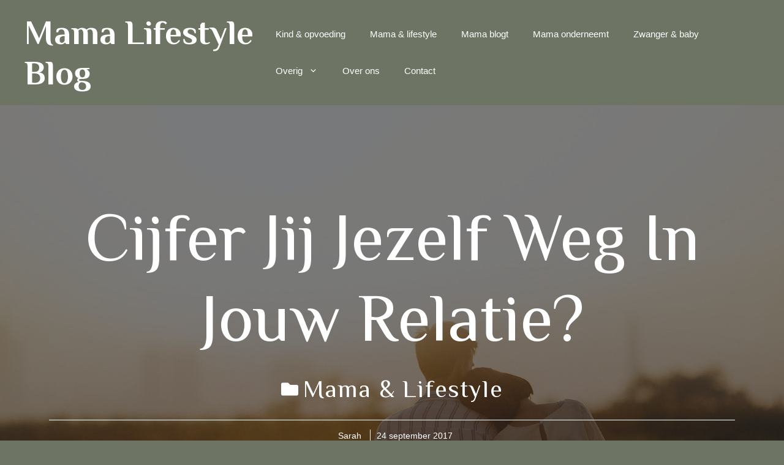

--- FILE ---
content_type: text/html; charset=UTF-8
request_url: https://mamalifestyleblog.nl/cijfer-jij-jezelf-weg-in-jouw-relatie/
body_size: 26623
content:
<!DOCTYPE html>
<html lang="nl-NL" prefix="og: https://ogp.me/ns#">
<head><meta charset="UTF-8"><script>if(navigator.userAgent.match(/MSIE|Internet Explorer/i)||navigator.userAgent.match(/Trident\/7\..*?rv:11/i)){var href=document.location.href;if(!href.match(/[?&]nowprocket/)){if(href.indexOf("?")==-1){if(href.indexOf("#")==-1){document.location.href=href+"?nowprocket=1"}else{document.location.href=href.replace("#","?nowprocket=1#")}}else{if(href.indexOf("#")==-1){document.location.href=href+"&nowprocket=1"}else{document.location.href=href.replace("#","&nowprocket=1#")}}}}</script><script>class RocketLazyLoadScripts{constructor(){this.v="1.2.3",this.triggerEvents=["keydown","mousedown","mousemove","touchmove","touchstart","touchend","wheel"],this.userEventHandler=this._triggerListener.bind(this),this.touchStartHandler=this._onTouchStart.bind(this),this.touchMoveHandler=this._onTouchMove.bind(this),this.touchEndHandler=this._onTouchEnd.bind(this),this.clickHandler=this._onClick.bind(this),this.interceptedClicks=[],window.addEventListener("pageshow",t=>{this.persisted=t.persisted}),window.addEventListener("DOMContentLoaded",()=>{this._preconnect3rdParties()}),this.delayedScripts={normal:[],async:[],defer:[]},this.trash=[],this.allJQueries=[]}_addUserInteractionListener(t){if(document.hidden){t._triggerListener();return}this.triggerEvents.forEach(e=>window.addEventListener(e,t.userEventHandler,{passive:!0})),window.addEventListener("touchstart",t.touchStartHandler,{passive:!0}),window.addEventListener("mousedown",t.touchStartHandler),document.addEventListener("visibilitychange",t.userEventHandler)}_removeUserInteractionListener(){this.triggerEvents.forEach(t=>window.removeEventListener(t,this.userEventHandler,{passive:!0})),document.removeEventListener("visibilitychange",this.userEventHandler)}_onTouchStart(t){"HTML"!==t.target.tagName&&(window.addEventListener("touchend",this.touchEndHandler),window.addEventListener("mouseup",this.touchEndHandler),window.addEventListener("touchmove",this.touchMoveHandler,{passive:!0}),window.addEventListener("mousemove",this.touchMoveHandler),t.target.addEventListener("click",this.clickHandler),this._renameDOMAttribute(t.target,"onclick","rocket-onclick"),this._pendingClickStarted())}_onTouchMove(t){window.removeEventListener("touchend",this.touchEndHandler),window.removeEventListener("mouseup",this.touchEndHandler),window.removeEventListener("touchmove",this.touchMoveHandler,{passive:!0}),window.removeEventListener("mousemove",this.touchMoveHandler),t.target.removeEventListener("click",this.clickHandler),this._renameDOMAttribute(t.target,"rocket-onclick","onclick"),this._pendingClickFinished()}_onTouchEnd(t){window.removeEventListener("touchend",this.touchEndHandler),window.removeEventListener("mouseup",this.touchEndHandler),window.removeEventListener("touchmove",this.touchMoveHandler,{passive:!0}),window.removeEventListener("mousemove",this.touchMoveHandler)}_onClick(t){t.target.removeEventListener("click",this.clickHandler),this._renameDOMAttribute(t.target,"rocket-onclick","onclick"),this.interceptedClicks.push(t),t.preventDefault(),t.stopPropagation(),t.stopImmediatePropagation(),this._pendingClickFinished()}_replayClicks(){window.removeEventListener("touchstart",this.touchStartHandler,{passive:!0}),window.removeEventListener("mousedown",this.touchStartHandler),this.interceptedClicks.forEach(t=>{t.target.dispatchEvent(new MouseEvent("click",{view:t.view,bubbles:!0,cancelable:!0}))})}_waitForPendingClicks(){return new Promise(t=>{this._isClickPending?this._pendingClickFinished=t:t()})}_pendingClickStarted(){this._isClickPending=!0}_pendingClickFinished(){this._isClickPending=!1}_renameDOMAttribute(t,e,r){t.hasAttribute&&t.hasAttribute(e)&&(event.target.setAttribute(r,event.target.getAttribute(e)),event.target.removeAttribute(e))}_triggerListener(){this._removeUserInteractionListener(this),"loading"===document.readyState?document.addEventListener("DOMContentLoaded",this._loadEverythingNow.bind(this)):this._loadEverythingNow()}_preconnect3rdParties(){let t=[];document.querySelectorAll("script[type=rocketlazyloadscript]").forEach(e=>{if(e.hasAttribute("src")){let r=new URL(e.src).origin;r!==location.origin&&t.push({src:r,crossOrigin:e.crossOrigin||"module"===e.getAttribute("data-rocket-type")})}}),t=[...new Map(t.map(t=>[JSON.stringify(t),t])).values()],this._batchInjectResourceHints(t,"preconnect")}async _loadEverythingNow(){this.lastBreath=Date.now(),this._delayEventListeners(this),this._delayJQueryReady(this),this._handleDocumentWrite(),this._registerAllDelayedScripts(),this._preloadAllScripts(),await this._loadScriptsFromList(this.delayedScripts.normal),await this._loadScriptsFromList(this.delayedScripts.defer),await this._loadScriptsFromList(this.delayedScripts.async);try{await this._triggerDOMContentLoaded(),await this._triggerWindowLoad()}catch(t){console.error(t)}window.dispatchEvent(new Event("rocket-allScriptsLoaded")),this._waitForPendingClicks().then(()=>{this._replayClicks()}),this._emptyTrash()}_registerAllDelayedScripts(){document.querySelectorAll("script[type=rocketlazyloadscript]").forEach(t=>{t.hasAttribute("data-rocket-src")?t.hasAttribute("async")&&!1!==t.async?this.delayedScripts.async.push(t):t.hasAttribute("defer")&&!1!==t.defer||"module"===t.getAttribute("data-rocket-type")?this.delayedScripts.defer.push(t):this.delayedScripts.normal.push(t):this.delayedScripts.normal.push(t)})}async _transformScript(t){return new Promise((await this._littleBreath(),navigator.userAgent.indexOf("Firefox/")>0||""===navigator.vendor)?e=>{let r=document.createElement("script");[...t.attributes].forEach(t=>{let e=t.nodeName;"type"!==e&&("data-rocket-type"===e&&(e="type"),"data-rocket-src"===e&&(e="src"),r.setAttribute(e,t.nodeValue))}),t.text&&(r.text=t.text),r.hasAttribute("src")?(r.addEventListener("load",e),r.addEventListener("error",e)):(r.text=t.text,e());try{t.parentNode.replaceChild(r,t)}catch(i){e()}}:async e=>{function r(){t.setAttribute("data-rocket-status","failed"),e()}try{let i=t.getAttribute("data-rocket-type"),n=t.getAttribute("data-rocket-src");t.text,i?(t.type=i,t.removeAttribute("data-rocket-type")):t.removeAttribute("type"),t.addEventListener("load",function r(){t.setAttribute("data-rocket-status","executed"),e()}),t.addEventListener("error",r),n?(t.removeAttribute("data-rocket-src"),t.src=n):t.src="data:text/javascript;base64,"+window.btoa(unescape(encodeURIComponent(t.text)))}catch(s){r()}})}async _loadScriptsFromList(t){let e=t.shift();return e&&e.isConnected?(await this._transformScript(e),this._loadScriptsFromList(t)):Promise.resolve()}_preloadAllScripts(){this._batchInjectResourceHints([...this.delayedScripts.normal,...this.delayedScripts.defer,...this.delayedScripts.async],"preload")}_batchInjectResourceHints(t,e){var r=document.createDocumentFragment();t.forEach(t=>{let i=t.getAttribute&&t.getAttribute("data-rocket-src")||t.src;if(i){let n=document.createElement("link");n.href=i,n.rel=e,"preconnect"!==e&&(n.as="script"),t.getAttribute&&"module"===t.getAttribute("data-rocket-type")&&(n.crossOrigin=!0),t.crossOrigin&&(n.crossOrigin=t.crossOrigin),t.integrity&&(n.integrity=t.integrity),r.appendChild(n),this.trash.push(n)}}),document.head.appendChild(r)}_delayEventListeners(t){let e={};function r(t,r){!function t(r){!e[r]&&(e[r]={originalFunctions:{add:r.addEventListener,remove:r.removeEventListener},eventsToRewrite:[]},r.addEventListener=function(){arguments[0]=i(arguments[0]),e[r].originalFunctions.add.apply(r,arguments)},r.removeEventListener=function(){arguments[0]=i(arguments[0]),e[r].originalFunctions.remove.apply(r,arguments)});function i(t){return e[r].eventsToRewrite.indexOf(t)>=0?"rocket-"+t:t}}(t),e[t].eventsToRewrite.push(r)}function i(t,e){let r=t[e];Object.defineProperty(t,e,{get:()=>r||function(){},set(i){t["rocket"+e]=r=i}})}r(document,"DOMContentLoaded"),r(window,"DOMContentLoaded"),r(window,"load"),r(window,"pageshow"),r(document,"readystatechange"),i(document,"onreadystatechange"),i(window,"onload"),i(window,"onpageshow")}_delayJQueryReady(t){let e;function r(r){if(r&&r.fn&&!t.allJQueries.includes(r)){r.fn.ready=r.fn.init.prototype.ready=function(e){return t.domReadyFired?e.bind(document)(r):document.addEventListener("rocket-DOMContentLoaded",()=>e.bind(document)(r)),r([])};let i=r.fn.on;r.fn.on=r.fn.init.prototype.on=function(){if(this[0]===window){function t(t){return t.split(" ").map(t=>"load"===t||0===t.indexOf("load.")?"rocket-jquery-load":t).join(" ")}"string"==typeof arguments[0]||arguments[0]instanceof String?arguments[0]=t(arguments[0]):"object"==typeof arguments[0]&&Object.keys(arguments[0]).forEach(e=>{let r=arguments[0][e];delete arguments[0][e],arguments[0][t(e)]=r})}return i.apply(this,arguments),this},t.allJQueries.push(r)}e=r}r(window.jQuery),Object.defineProperty(window,"jQuery",{get:()=>e,set(t){r(t)}})}async _triggerDOMContentLoaded(){this.domReadyFired=!0,await this._littleBreath(),document.dispatchEvent(new Event("rocket-DOMContentLoaded")),await this._littleBreath(),window.dispatchEvent(new Event("rocket-DOMContentLoaded")),await this._littleBreath(),document.dispatchEvent(new Event("rocket-readystatechange")),await this._littleBreath(),document.rocketonreadystatechange&&document.rocketonreadystatechange()}async _triggerWindowLoad(){await this._littleBreath(),window.dispatchEvent(new Event("rocket-load")),await this._littleBreath(),window.rocketonload&&window.rocketonload(),await this._littleBreath(),this.allJQueries.forEach(t=>t(window).trigger("rocket-jquery-load")),await this._littleBreath();let t=new Event("rocket-pageshow");t.persisted=this.persisted,window.dispatchEvent(t),await this._littleBreath(),window.rocketonpageshow&&window.rocketonpageshow({persisted:this.persisted})}_handleDocumentWrite(){let t=new Map;document.write=document.writeln=function(e){let r=document.currentScript;r||console.error("WPRocket unable to document.write this: "+e);let i=document.createRange(),n=r.parentElement,s=t.get(r);void 0===s&&(s=r.nextSibling,t.set(r,s));let a=document.createDocumentFragment();i.setStart(a,0),a.appendChild(i.createContextualFragment(e)),n.insertBefore(a,s)}}async _littleBreath(){Date.now()-this.lastBreath>45&&(await this._requestAnimFrame(),this.lastBreath=Date.now())}async _requestAnimFrame(){return document.hidden?new Promise(t=>setTimeout(t)):new Promise(t=>requestAnimationFrame(t))}_emptyTrash(){this.trash.forEach(t=>t.remove())}static run(){let t=new RocketLazyLoadScripts;t._addUserInteractionListener(t)}}RocketLazyLoadScripts.run();</script>
	
	<meta name="viewport" content="width=device-width, initial-scale=1">
<!-- Search Engine Optimization door Rank Math - https://rankmath.com/ -->
<title>Cijfer jij jezelf weg in jouw relatie? - Mama Lifestyle Blog</title><link rel="preload" as="style" href="https://fonts.googleapis.com/css?family=Philosopher%3Aregular%2Citalic%2C700&#038;display=swap" /><link rel="stylesheet" href="https://fonts.googleapis.com/css?family=Philosopher%3Aregular%2Citalic%2C700&#038;display=swap" media="print" onload="this.media='all'" /><noscript><link rel="stylesheet" href="https://fonts.googleapis.com/css?family=Philosopher%3Aregular%2Citalic%2C700&#038;display=swap" /></noscript>
<meta name="description" content="Cijfer jij jezelf weg in jouw relatie? Een klein beetje of ben jij totaal vergeten wat jij wilt en wat jij leuk vindt? Een persoonlijk verhaal van een mama."/>
<meta name="robots" content="index, follow, max-snippet:-1, max-video-preview:-1, max-image-preview:large"/>
<link rel="canonical" href="https://mamalifestyleblog.nl/cijfer-jij-jezelf-weg-in-jouw-relatie/" />
<meta property="og:locale" content="nl_NL" />
<meta property="og:type" content="article" />
<meta property="og:title" content="Cijfer jij jezelf weg in jouw relatie? - Mama Lifestyle Blog" />
<meta property="og:description" content="Cijfer jij jezelf weg in jouw relatie? Een klein beetje of ben jij totaal vergeten wat jij wilt en wat jij leuk vindt? Een persoonlijk verhaal van een mama." />
<meta property="og:url" content="https://mamalifestyleblog.nl/cijfer-jij-jezelf-weg-in-jouw-relatie/" />
<meta property="og:site_name" content="Mama Lifestyle Blog" />
<meta property="article:section" content="Mama &amp; lifestyle" />
<meta property="og:updated_time" content="2023-01-24T11:50:58+01:00" />
<meta property="og:image" content="https://mamalifestyleblog.nl/wp-content/uploads/2017/09/pexels-van-thang-1415131-1.jpg" />
<meta property="og:image:secure_url" content="https://mamalifestyleblog.nl/wp-content/uploads/2017/09/pexels-van-thang-1415131-1.jpg" />
<meta property="og:image:width" content="1280" />
<meta property="og:image:height" content="853" />
<meta property="og:image:alt" content="Cijfer jij jezelf weg in jouw relatie? - Mama lifestyle blog - blog voor ondernemende moeders (in spé)" />
<meta property="og:image:type" content="image/jpeg" />
<meta property="article:published_time" content="2017-09-24T00:29:30+02:00" />
<meta property="article:modified_time" content="2023-01-24T11:50:58+01:00" />
<meta name="twitter:card" content="summary_large_image" />
<meta name="twitter:title" content="Cijfer jij jezelf weg in jouw relatie? - Mama Lifestyle Blog" />
<meta name="twitter:description" content="Cijfer jij jezelf weg in jouw relatie? Een klein beetje of ben jij totaal vergeten wat jij wilt en wat jij leuk vindt? Een persoonlijk verhaal van een mama." />
<meta name="twitter:image" content="https://mamalifestyleblog.nl/wp-content/uploads/2017/09/pexels-van-thang-1415131-1.jpg" />
<meta name="twitter:label1" content="Geschreven door" />
<meta name="twitter:data1" content="Sarah" />
<meta name="twitter:label2" content="Tijd om te lezen" />
<meta name="twitter:data2" content="9 minuten" />
<script type="application/ld+json" class="rank-math-schema">{"@context":"https://schema.org","@graph":[{"@type":["Person","Organization"],"@id":"https://mamalifestyleblog.nl/#person","name":"Mama Lifestyle Blog"},{"@type":"WebSite","@id":"https://mamalifestyleblog.nl/#website","url":"https://mamalifestyleblog.nl","name":"Mama Lifestyle Blog","publisher":{"@id":"https://mamalifestyleblog.nl/#person"},"inLanguage":"nl-NL"},{"@type":"ImageObject","@id":"https://mamalifestyleblog.nl/wp-content/uploads/2017/09/pexels-van-thang-1415131-1.jpg","url":"https://mamalifestyleblog.nl/wp-content/uploads/2017/09/pexels-van-thang-1415131-1.jpg","width":"1280","height":"853","caption":"Cijfer jij jezelf weg in jouw relatie? - Mama lifestyle blog - blog voor ondernemende moeders (in sp\u00e9)","inLanguage":"nl-NL"},{"@type":"WebPage","@id":"https://mamalifestyleblog.nl/cijfer-jij-jezelf-weg-in-jouw-relatie/#webpage","url":"https://mamalifestyleblog.nl/cijfer-jij-jezelf-weg-in-jouw-relatie/","name":"Cijfer jij jezelf weg in jouw relatie? - Mama Lifestyle Blog","datePublished":"2017-09-24T00:29:30+02:00","dateModified":"2023-01-24T11:50:58+01:00","isPartOf":{"@id":"https://mamalifestyleblog.nl/#website"},"primaryImageOfPage":{"@id":"https://mamalifestyleblog.nl/wp-content/uploads/2017/09/pexels-van-thang-1415131-1.jpg"},"inLanguage":"nl-NL"},{"@type":"Person","@id":"https://mamalifestyleblog.nl/author/admin/","name":"Sarah","url":"https://mamalifestyleblog.nl/author/admin/","image":{"@type":"ImageObject","@id":"https://secure.gravatar.com/avatar/e634c63d3310d108b62f8a09ff7f057dee0909d3e59ee5110399f081c29de5b9?s=96&amp;d=mm&amp;r=g","url":"https://secure.gravatar.com/avatar/e634c63d3310d108b62f8a09ff7f057dee0909d3e59ee5110399f081c29de5b9?s=96&amp;d=mm&amp;r=g","caption":"Sarah","inLanguage":"nl-NL"}},{"@type":"BlogPosting","headline":"Cijfer jij jezelf weg in jouw relatie? - Mama Lifestyle Blog","datePublished":"2017-09-24T00:29:30+02:00","dateModified":"2023-01-24T11:50:58+01:00","articleSection":"Mama &amp; lifestyle","author":{"@id":"https://mamalifestyleblog.nl/author/admin/","name":"Sarah"},"publisher":{"@id":"https://mamalifestyleblog.nl/#person"},"description":"Cijfer jij jezelf weg in jouw relatie? Een klein beetje of ben jij totaal vergeten wat jij wilt en wat jij leuk vindt? Een persoonlijk verhaal van een mama.","name":"Cijfer jij jezelf weg in jouw relatie? - Mama Lifestyle Blog","@id":"https://mamalifestyleblog.nl/cijfer-jij-jezelf-weg-in-jouw-relatie/#richSnippet","isPartOf":{"@id":"https://mamalifestyleblog.nl/cijfer-jij-jezelf-weg-in-jouw-relatie/#webpage"},"image":{"@id":"https://mamalifestyleblog.nl/wp-content/uploads/2017/09/pexels-van-thang-1415131-1.jpg"},"inLanguage":"nl-NL","mainEntityOfPage":{"@id":"https://mamalifestyleblog.nl/cijfer-jij-jezelf-weg-in-jouw-relatie/#webpage"}}]}</script>
<!-- /Rank Math WordPress SEO plugin -->

<link rel='dns-prefetch' href='//www.googletagmanager.com' />
<link href='https://fonts.gstatic.com' crossorigin rel='preconnect' />
<link href='https://fonts.googleapis.com' crossorigin rel='preconnect' />
<link rel="alternate" type="application/rss+xml" title="Mama Lifestyle Blog &raquo; feed" href="https://mamalifestyleblog.nl/feed/" />
<link rel="alternate" type="application/rss+xml" title="Mama Lifestyle Blog &raquo; reacties feed" href="https://mamalifestyleblog.nl/comments/feed/" />
<link rel="alternate" title="oEmbed (JSON)" type="application/json+oembed" href="https://mamalifestyleblog.nl/wp-json/oembed/1.0/embed?url=https%3A%2F%2Fmamalifestyleblog.nl%2Fcijfer-jij-jezelf-weg-in-jouw-relatie%2F" />
<link rel="alternate" title="oEmbed (XML)" type="text/xml+oembed" href="https://mamalifestyleblog.nl/wp-json/oembed/1.0/embed?url=https%3A%2F%2Fmamalifestyleblog.nl%2Fcijfer-jij-jezelf-weg-in-jouw-relatie%2F&#038;format=xml" />
<style id='wp-img-auto-sizes-contain-inline-css'>
img:is([sizes=auto i],[sizes^="auto," i]){contain-intrinsic-size:3000px 1500px}
/*# sourceURL=wp-img-auto-sizes-contain-inline-css */
</style>
<style id='wp-emoji-styles-inline-css'>

	img.wp-smiley, img.emoji {
		display: inline !important;
		border: none !important;
		box-shadow: none !important;
		height: 1em !important;
		width: 1em !important;
		margin: 0 0.07em !important;
		vertical-align: -0.1em !important;
		background: none !important;
		padding: 0 !important;
	}
/*# sourceURL=wp-emoji-styles-inline-css */
</style>
<style id='wp-block-library-inline-css'>
:root{--wp-block-synced-color:#7a00df;--wp-block-synced-color--rgb:122,0,223;--wp-bound-block-color:var(--wp-block-synced-color);--wp-editor-canvas-background:#ddd;--wp-admin-theme-color:#007cba;--wp-admin-theme-color--rgb:0,124,186;--wp-admin-theme-color-darker-10:#006ba1;--wp-admin-theme-color-darker-10--rgb:0,107,160.5;--wp-admin-theme-color-darker-20:#005a87;--wp-admin-theme-color-darker-20--rgb:0,90,135;--wp-admin-border-width-focus:2px}@media (min-resolution:192dpi){:root{--wp-admin-border-width-focus:1.5px}}.wp-element-button{cursor:pointer}:root .has-very-light-gray-background-color{background-color:#eee}:root .has-very-dark-gray-background-color{background-color:#313131}:root .has-very-light-gray-color{color:#eee}:root .has-very-dark-gray-color{color:#313131}:root .has-vivid-green-cyan-to-vivid-cyan-blue-gradient-background{background:linear-gradient(135deg,#00d084,#0693e3)}:root .has-purple-crush-gradient-background{background:linear-gradient(135deg,#34e2e4,#4721fb 50%,#ab1dfe)}:root .has-hazy-dawn-gradient-background{background:linear-gradient(135deg,#faaca8,#dad0ec)}:root .has-subdued-olive-gradient-background{background:linear-gradient(135deg,#fafae1,#67a671)}:root .has-atomic-cream-gradient-background{background:linear-gradient(135deg,#fdd79a,#004a59)}:root .has-nightshade-gradient-background{background:linear-gradient(135deg,#330968,#31cdcf)}:root .has-midnight-gradient-background{background:linear-gradient(135deg,#020381,#2874fc)}:root{--wp--preset--font-size--normal:16px;--wp--preset--font-size--huge:42px}.has-regular-font-size{font-size:1em}.has-larger-font-size{font-size:2.625em}.has-normal-font-size{font-size:var(--wp--preset--font-size--normal)}.has-huge-font-size{font-size:var(--wp--preset--font-size--huge)}.has-text-align-center{text-align:center}.has-text-align-left{text-align:left}.has-text-align-right{text-align:right}.has-fit-text{white-space:nowrap!important}#end-resizable-editor-section{display:none}.aligncenter{clear:both}.items-justified-left{justify-content:flex-start}.items-justified-center{justify-content:center}.items-justified-right{justify-content:flex-end}.items-justified-space-between{justify-content:space-between}.screen-reader-text{border:0;clip-path:inset(50%);height:1px;margin:-1px;overflow:hidden;padding:0;position:absolute;width:1px;word-wrap:normal!important}.screen-reader-text:focus{background-color:#ddd;clip-path:none;color:#444;display:block;font-size:1em;height:auto;left:5px;line-height:normal;padding:15px 23px 14px;text-decoration:none;top:5px;width:auto;z-index:100000}html :where(.has-border-color){border-style:solid}html :where([style*=border-top-color]){border-top-style:solid}html :where([style*=border-right-color]){border-right-style:solid}html :where([style*=border-bottom-color]){border-bottom-style:solid}html :where([style*=border-left-color]){border-left-style:solid}html :where([style*=border-width]){border-style:solid}html :where([style*=border-top-width]){border-top-style:solid}html :where([style*=border-right-width]){border-right-style:solid}html :where([style*=border-bottom-width]){border-bottom-style:solid}html :where([style*=border-left-width]){border-left-style:solid}html :where(img[class*=wp-image-]){height:auto;max-width:100%}:where(figure){margin:0 0 1em}html :where(.is-position-sticky){--wp-admin--admin-bar--position-offset:var(--wp-admin--admin-bar--height,0px)}@media screen and (max-width:600px){html :where(.is-position-sticky){--wp-admin--admin-bar--position-offset:0px}}

/*# sourceURL=wp-block-library-inline-css */
</style><style id='global-styles-inline-css'>
:root{--wp--preset--aspect-ratio--square: 1;--wp--preset--aspect-ratio--4-3: 4/3;--wp--preset--aspect-ratio--3-4: 3/4;--wp--preset--aspect-ratio--3-2: 3/2;--wp--preset--aspect-ratio--2-3: 2/3;--wp--preset--aspect-ratio--16-9: 16/9;--wp--preset--aspect-ratio--9-16: 9/16;--wp--preset--color--black: #000000;--wp--preset--color--cyan-bluish-gray: #abb8c3;--wp--preset--color--white: #ffffff;--wp--preset--color--pale-pink: #f78da7;--wp--preset--color--vivid-red: #cf2e2e;--wp--preset--color--luminous-vivid-orange: #ff6900;--wp--preset--color--luminous-vivid-amber: #fcb900;--wp--preset--color--light-green-cyan: #7bdcb5;--wp--preset--color--vivid-green-cyan: #00d084;--wp--preset--color--pale-cyan-blue: #8ed1fc;--wp--preset--color--vivid-cyan-blue: #0693e3;--wp--preset--color--vivid-purple: #9b51e0;--wp--preset--color--contrast: var(--contrast);--wp--preset--color--contrast-2: var(--contrast-2);--wp--preset--color--contrast-3: var(--contrast-3);--wp--preset--color--base: var(--base);--wp--preset--color--base-2: var(--base-2);--wp--preset--color--base-3: var(--base-3);--wp--preset--color--accent: var(--accent);--wp--preset--gradient--vivid-cyan-blue-to-vivid-purple: linear-gradient(135deg,rgb(6,147,227) 0%,rgb(155,81,224) 100%);--wp--preset--gradient--light-green-cyan-to-vivid-green-cyan: linear-gradient(135deg,rgb(122,220,180) 0%,rgb(0,208,130) 100%);--wp--preset--gradient--luminous-vivid-amber-to-luminous-vivid-orange: linear-gradient(135deg,rgb(252,185,0) 0%,rgb(255,105,0) 100%);--wp--preset--gradient--luminous-vivid-orange-to-vivid-red: linear-gradient(135deg,rgb(255,105,0) 0%,rgb(207,46,46) 100%);--wp--preset--gradient--very-light-gray-to-cyan-bluish-gray: linear-gradient(135deg,rgb(238,238,238) 0%,rgb(169,184,195) 100%);--wp--preset--gradient--cool-to-warm-spectrum: linear-gradient(135deg,rgb(74,234,220) 0%,rgb(151,120,209) 20%,rgb(207,42,186) 40%,rgb(238,44,130) 60%,rgb(251,105,98) 80%,rgb(254,248,76) 100%);--wp--preset--gradient--blush-light-purple: linear-gradient(135deg,rgb(255,206,236) 0%,rgb(152,150,240) 100%);--wp--preset--gradient--blush-bordeaux: linear-gradient(135deg,rgb(254,205,165) 0%,rgb(254,45,45) 50%,rgb(107,0,62) 100%);--wp--preset--gradient--luminous-dusk: linear-gradient(135deg,rgb(255,203,112) 0%,rgb(199,81,192) 50%,rgb(65,88,208) 100%);--wp--preset--gradient--pale-ocean: linear-gradient(135deg,rgb(255,245,203) 0%,rgb(182,227,212) 50%,rgb(51,167,181) 100%);--wp--preset--gradient--electric-grass: linear-gradient(135deg,rgb(202,248,128) 0%,rgb(113,206,126) 100%);--wp--preset--gradient--midnight: linear-gradient(135deg,rgb(2,3,129) 0%,rgb(40,116,252) 100%);--wp--preset--font-size--small: 13px;--wp--preset--font-size--medium: 20px;--wp--preset--font-size--large: 36px;--wp--preset--font-size--x-large: 42px;--wp--preset--spacing--20: 0.44rem;--wp--preset--spacing--30: 0.67rem;--wp--preset--spacing--40: 1rem;--wp--preset--spacing--50: 1.5rem;--wp--preset--spacing--60: 2.25rem;--wp--preset--spacing--70: 3.38rem;--wp--preset--spacing--80: 5.06rem;--wp--preset--shadow--natural: 6px 6px 9px rgba(0, 0, 0, 0.2);--wp--preset--shadow--deep: 12px 12px 50px rgba(0, 0, 0, 0.4);--wp--preset--shadow--sharp: 6px 6px 0px rgba(0, 0, 0, 0.2);--wp--preset--shadow--outlined: 6px 6px 0px -3px rgb(255, 255, 255), 6px 6px rgb(0, 0, 0);--wp--preset--shadow--crisp: 6px 6px 0px rgb(0, 0, 0);}:where(.is-layout-flex){gap: 0.5em;}:where(.is-layout-grid){gap: 0.5em;}body .is-layout-flex{display: flex;}.is-layout-flex{flex-wrap: wrap;align-items: center;}.is-layout-flex > :is(*, div){margin: 0;}body .is-layout-grid{display: grid;}.is-layout-grid > :is(*, div){margin: 0;}:where(.wp-block-columns.is-layout-flex){gap: 2em;}:where(.wp-block-columns.is-layout-grid){gap: 2em;}:where(.wp-block-post-template.is-layout-flex){gap: 1.25em;}:where(.wp-block-post-template.is-layout-grid){gap: 1.25em;}.has-black-color{color: var(--wp--preset--color--black) !important;}.has-cyan-bluish-gray-color{color: var(--wp--preset--color--cyan-bluish-gray) !important;}.has-white-color{color: var(--wp--preset--color--white) !important;}.has-pale-pink-color{color: var(--wp--preset--color--pale-pink) !important;}.has-vivid-red-color{color: var(--wp--preset--color--vivid-red) !important;}.has-luminous-vivid-orange-color{color: var(--wp--preset--color--luminous-vivid-orange) !important;}.has-luminous-vivid-amber-color{color: var(--wp--preset--color--luminous-vivid-amber) !important;}.has-light-green-cyan-color{color: var(--wp--preset--color--light-green-cyan) !important;}.has-vivid-green-cyan-color{color: var(--wp--preset--color--vivid-green-cyan) !important;}.has-pale-cyan-blue-color{color: var(--wp--preset--color--pale-cyan-blue) !important;}.has-vivid-cyan-blue-color{color: var(--wp--preset--color--vivid-cyan-blue) !important;}.has-vivid-purple-color{color: var(--wp--preset--color--vivid-purple) !important;}.has-black-background-color{background-color: var(--wp--preset--color--black) !important;}.has-cyan-bluish-gray-background-color{background-color: var(--wp--preset--color--cyan-bluish-gray) !important;}.has-white-background-color{background-color: var(--wp--preset--color--white) !important;}.has-pale-pink-background-color{background-color: var(--wp--preset--color--pale-pink) !important;}.has-vivid-red-background-color{background-color: var(--wp--preset--color--vivid-red) !important;}.has-luminous-vivid-orange-background-color{background-color: var(--wp--preset--color--luminous-vivid-orange) !important;}.has-luminous-vivid-amber-background-color{background-color: var(--wp--preset--color--luminous-vivid-amber) !important;}.has-light-green-cyan-background-color{background-color: var(--wp--preset--color--light-green-cyan) !important;}.has-vivid-green-cyan-background-color{background-color: var(--wp--preset--color--vivid-green-cyan) !important;}.has-pale-cyan-blue-background-color{background-color: var(--wp--preset--color--pale-cyan-blue) !important;}.has-vivid-cyan-blue-background-color{background-color: var(--wp--preset--color--vivid-cyan-blue) !important;}.has-vivid-purple-background-color{background-color: var(--wp--preset--color--vivid-purple) !important;}.has-black-border-color{border-color: var(--wp--preset--color--black) !important;}.has-cyan-bluish-gray-border-color{border-color: var(--wp--preset--color--cyan-bluish-gray) !important;}.has-white-border-color{border-color: var(--wp--preset--color--white) !important;}.has-pale-pink-border-color{border-color: var(--wp--preset--color--pale-pink) !important;}.has-vivid-red-border-color{border-color: var(--wp--preset--color--vivid-red) !important;}.has-luminous-vivid-orange-border-color{border-color: var(--wp--preset--color--luminous-vivid-orange) !important;}.has-luminous-vivid-amber-border-color{border-color: var(--wp--preset--color--luminous-vivid-amber) !important;}.has-light-green-cyan-border-color{border-color: var(--wp--preset--color--light-green-cyan) !important;}.has-vivid-green-cyan-border-color{border-color: var(--wp--preset--color--vivid-green-cyan) !important;}.has-pale-cyan-blue-border-color{border-color: var(--wp--preset--color--pale-cyan-blue) !important;}.has-vivid-cyan-blue-border-color{border-color: var(--wp--preset--color--vivid-cyan-blue) !important;}.has-vivid-purple-border-color{border-color: var(--wp--preset--color--vivid-purple) !important;}.has-vivid-cyan-blue-to-vivid-purple-gradient-background{background: var(--wp--preset--gradient--vivid-cyan-blue-to-vivid-purple) !important;}.has-light-green-cyan-to-vivid-green-cyan-gradient-background{background: var(--wp--preset--gradient--light-green-cyan-to-vivid-green-cyan) !important;}.has-luminous-vivid-amber-to-luminous-vivid-orange-gradient-background{background: var(--wp--preset--gradient--luminous-vivid-amber-to-luminous-vivid-orange) !important;}.has-luminous-vivid-orange-to-vivid-red-gradient-background{background: var(--wp--preset--gradient--luminous-vivid-orange-to-vivid-red) !important;}.has-very-light-gray-to-cyan-bluish-gray-gradient-background{background: var(--wp--preset--gradient--very-light-gray-to-cyan-bluish-gray) !important;}.has-cool-to-warm-spectrum-gradient-background{background: var(--wp--preset--gradient--cool-to-warm-spectrum) !important;}.has-blush-light-purple-gradient-background{background: var(--wp--preset--gradient--blush-light-purple) !important;}.has-blush-bordeaux-gradient-background{background: var(--wp--preset--gradient--blush-bordeaux) !important;}.has-luminous-dusk-gradient-background{background: var(--wp--preset--gradient--luminous-dusk) !important;}.has-pale-ocean-gradient-background{background: var(--wp--preset--gradient--pale-ocean) !important;}.has-electric-grass-gradient-background{background: var(--wp--preset--gradient--electric-grass) !important;}.has-midnight-gradient-background{background: var(--wp--preset--gradient--midnight) !important;}.has-small-font-size{font-size: var(--wp--preset--font-size--small) !important;}.has-medium-font-size{font-size: var(--wp--preset--font-size--medium) !important;}.has-large-font-size{font-size: var(--wp--preset--font-size--large) !important;}.has-x-large-font-size{font-size: var(--wp--preset--font-size--x-large) !important;}
/*# sourceURL=global-styles-inline-css */
</style>

<style id='classic-theme-styles-inline-css'>
/*! This file is auto-generated */
.wp-block-button__link{color:#fff;background-color:#32373c;border-radius:9999px;box-shadow:none;text-decoration:none;padding:calc(.667em + 2px) calc(1.333em + 2px);font-size:1.125em}.wp-block-file__button{background:#32373c;color:#fff;text-decoration:none}
/*# sourceURL=/wp-includes/css/classic-themes.min.css */
</style>
<style id='age-gate-custom-inline-css'>
:root{--ag-background-color: rgba(0,0,0,0.2);--ag-background-image-position: center center;--ag-background-image-opacity: 1;--ag-form-background: rgba(255,255,255,1);--ag-text-color: #000000;--ag-blur: 5px;}
/*# sourceURL=age-gate-custom-inline-css */
</style>
<link data-minify="1" rel='stylesheet' id='age-gate-css' href='https://mamalifestyleblog.nl/wp-content/cache/min/1/wp-content/plugins/age-gate/dist/main.css?ver=1699879880' media='all' />
<style id='age-gate-options-inline-css'>
:root{--ag-background-color: rgba(0,0,0,0.2);--ag-background-image-position: center center;--ag-background-image-opacity: 1;--ag-form-background: rgba(255,255,255,1);--ag-text-color: #000000;--ag-blur: 5px;}
/*# sourceURL=age-gate-options-inline-css */
</style>
<link rel='stylesheet' id='cmplz-general-css' href='https://mamalifestyleblog.nl/wp-content/plugins/complianz-gdpr/assets/css/cookieblocker.min.css?ver=1764833168' media='all' />
<link rel='stylesheet' id='generate-style-css' href='https://mamalifestyleblog.nl/wp-content/themes/generatepress/assets/css/main.min.css?ver=3.6.1' media='all' />
<style id='generate-style-inline-css'>
.is-right-sidebar{width:30%;}.is-left-sidebar{width:30%;}.site-content .content-area{width:100%;}@media (max-width: 768px){.main-navigation .menu-toggle,.sidebar-nav-mobile:not(#sticky-placeholder){display:block;}.main-navigation ul,.gen-sidebar-nav,.main-navigation:not(.slideout-navigation):not(.toggled) .main-nav > ul,.has-inline-mobile-toggle #site-navigation .inside-navigation > *:not(.navigation-search):not(.main-nav){display:none;}.nav-align-right .inside-navigation,.nav-align-center .inside-navigation{justify-content:space-between;}.has-inline-mobile-toggle .mobile-menu-control-wrapper{display:flex;flex-wrap:wrap;}.has-inline-mobile-toggle .inside-header{flex-direction:row;text-align:left;flex-wrap:wrap;}.has-inline-mobile-toggle .header-widget,.has-inline-mobile-toggle #site-navigation{flex-basis:100%;}.nav-float-left .has-inline-mobile-toggle #site-navigation{order:10;}}
.dynamic-author-image-rounded{border-radius:100%;}.dynamic-featured-image, .dynamic-author-image{vertical-align:middle;}.one-container.blog .dynamic-content-template:not(:last-child), .one-container.archive .dynamic-content-template:not(:last-child){padding-bottom:0px;}.dynamic-entry-excerpt > p:last-child{margin-bottom:0px;}
/*# sourceURL=generate-style-inline-css */
</style>

<link rel='stylesheet' id='generatepress-dynamic-css' href='https://mamalifestyleblog.nl/wp-content/uploads/generatepress/style.min.css?ver=1764661585' media='all' />
<style id='generateblocks-inline-css'>
.gb-container-58f2ded7{text-align:center;background-color:var(--contrast);position:relative;overflow:hidden;}.gb-container-58f2ded7:before{content:"";background-image:url(https://mamalifestyleblog.nl/wp-content/uploads/2017/09/pexels-van-thang-1415131-1.jpg);background-repeat:no-repeat;background-position:center center;background-size:cover;z-index:0;position:absolute;top:0;right:0;bottom:0;left:0;transition:inherit;pointer-events:none;opacity:0.4;}.gb-container-58f2ded7 > .gb-inside-container{padding:150px 40px;max-width:1200px;margin-left:auto;margin-right:auto;z-index:1;position:relative;}.gb-grid-wrapper > .gb-grid-column-58f2ded7 > .gb-container{display:flex;flex-direction:column;height:100%;}.gb-container-58f2ded7.gb-has-dynamic-bg:before{background-image:var(--background-url);}.gb-container-58f2ded7.gb-no-dynamic-bg:before{background-image:none;}.gb-container-bb133029{font-size:14px;text-align:center;margin-top:20px;margin-bottom:20px;border-top-width:1px;border-top-style:solid;border-bottom-width:1px;border-bottom-style:solid;}.gb-container-bb133029 > .gb-inside-container{padding:15px 0;max-width:1200px;margin-left:auto;margin-right:auto;}.gb-grid-wrapper > .gb-grid-column-bb133029 > .gb-container{display:flex;flex-direction:column;height:100%;}.gb-container-e4bc7182{background-color:rgba(255, 255, 255, 0);background-image:linear-gradient(180deg, rgba(0, 0, 0, 0) 0%, rgba(0, 0, 0, 0.27));}.gb-container-e4bc7182 > .gb-inside-container{padding:100px 40px;max-width:1200px;margin-left:auto;margin-right:auto;}.gb-grid-wrapper > .gb-grid-column-e4bc7182 > .gb-container{display:flex;flex-direction:column;height:100%;}.gb-container-6ca9b99d{text-align:left;}.gb-container-6ca9b99d > .gb-inside-container{padding:0;}.gb-grid-wrapper > .gb-grid-column-6ca9b99d{width:50%;}.gb-grid-wrapper > .gb-grid-column-6ca9b99d > .gb-container{display:flex;flex-direction:column;height:100%;}.gb-container-8ae12944{border-right:1px solid #ffffff;}.gb-container-8ae12944 > .gb-inside-container{padding:0;}.gb-grid-wrapper > .gb-grid-column-8ae12944{width:25%;}.gb-grid-wrapper > .gb-grid-column-8ae12944 > .gb-container{display:flex;flex-direction:column;height:100%;}.gb-container-46806981 > .gb-inside-container{padding:0;}.gb-grid-wrapper > .gb-grid-column-46806981{width:25%;}.gb-grid-wrapper > .gb-grid-column-46806981 > .gb-container{display:flex;flex-direction:column;height:100%;}.gb-container-dd01ab13{margin-top:40px;border-top-width:1px;border-top-style:solid;}.gb-container-dd01ab13 > .gb-inside-container{padding:75px 0 0;}.gb-grid-wrapper > .gb-grid-column-dd01ab13 > .gb-container{display:flex;flex-direction:column;height:100%;}.gb-container-1fdf7307 > .gb-inside-container{padding:0;}.gb-grid-wrapper > .gb-grid-column-1fdf7307{width:50%;}.gb-grid-wrapper > .gb-grid-column-1fdf7307 > .gb-container{display:flex;flex-direction:column;height:100%;}.gb-container-802ecff2 > .gb-inside-container{padding:0;}.gb-grid-wrapper > .gb-grid-column-802ecff2{width:50%;}.gb-grid-wrapper > .gb-grid-column-802ecff2 > .gb-container{display:flex;flex-direction:column;height:100%;}h1.gb-headline-67d1d4f8{font-size:110px;text-transform:capitalize;}h4.gb-headline-eebd2287{font-size:40px;letter-spacing:0.04em;font-weight:normal;text-transform:capitalize;text-align:center;display:flex;justify-content:center;align-items:center;}h4.gb-headline-eebd2287 .gb-icon{line-height:0;padding-right:0.2em;display:inline-flex;}h4.gb-headline-eebd2287 .gb-icon svg{width:0.7em;height:0.7em;fill:currentColor;}div.gb-headline-130d0c8a{padding-right:10px;margin-left:10px;display:inline-block;}div.gb-headline-0df69111{padding-left:10px;border-left:1px solid #e8edf0;display:inline-block;}div.gb-headline-cf838172{padding-left:10px;margin-left:10px;border-left:1px solid #e8edf0;display:inline-flex;align-items:center;}div.gb-headline-cf838172 .gb-icon{line-height:0;padding-right:0.5em;display:inline-flex;}div.gb-headline-cf838172 .gb-icon svg{width:1em;height:1em;fill:currentColor;}div.gb-headline-3f4b82d8{font-family:PHILOSOPHER;}p.gb-headline-70a173de{font-size:12px;letter-spacing:0.2em;text-transform:uppercase;}p.gb-headline-ab0cb962{font-size:12px;letter-spacing:0.2em;font-weight:bold;text-transform:uppercase;}p.gb-headline-d48526d4{font-size:12px;letter-spacing:0.2em;font-weight:bold;text-transform:uppercase;text-align:right;}.gb-grid-wrapper-58c4b958{display:flex;flex-wrap:wrap;align-items:center;}.gb-grid-wrapper-58c4b958 > .gb-grid-column{box-sizing:border-box;padding-left:0px;padding-bottom:40px;}.gb-grid-wrapper-8debd967{display:flex;flex-wrap:wrap;margin-left:-30px;}.gb-grid-wrapper-8debd967 > .gb-grid-column{box-sizing:border-box;padding-left:30px;}.gb-button-wrapper{display:flex;flex-wrap:wrap;align-items:flex-start;justify-content:flex-start;clear:both;}.gb-button-wrapper-4a332f56{justify-content:flex-end;}.gb-button-wrapper a.gb-button-54fa20d4{display:inline-flex;align-items:center;justify-content:center;text-align:center;padding-right:22px;text-decoration:none;}.gb-button-wrapper a.gb-button-54fa20d4 .gb-icon{line-height:0;}.gb-button-wrapper a.gb-button-54fa20d4 .gb-icon svg{width:0.9em;height:0.9em;fill:currentColor;}.gb-button-wrapper a.gb-button-680d0328{display:inline-flex;align-items:center;justify-content:center;text-align:center;margin-right:22px;text-decoration:none;}.gb-button-wrapper a.gb-button-680d0328 .gb-icon{line-height:0;}.gb-button-wrapper a.gb-button-680d0328 .gb-icon svg{width:0.8em;height:0.8em;fill:currentColor;}.gb-button-wrapper a.gb-button-eeb06c11{display:inline-flex;align-items:center;justify-content:center;text-align:center;margin-right:22px;text-decoration:none;}.gb-button-wrapper a.gb-button-eeb06c11 .gb-icon{line-height:0;}.gb-button-wrapper a.gb-button-eeb06c11 .gb-icon svg{width:0.9em;height:0.9em;fill:currentColor;}.gb-button-wrapper a.gb-button-33f6ec19{display:inline-flex;align-items:center;justify-content:center;text-align:center;text-decoration:none;}.gb-button-wrapper a.gb-button-33f6ec19 .gb-icon{line-height:0;}.gb-button-wrapper a.gb-button-33f6ec19 .gb-icon svg{width:0.9em;height:0.9em;fill:currentColor;}@media (max-width: 1024px) {.gb-container-58f2ded7 > .gb-inside-container{padding-top:120px;padding-bottom:120px;}.gb-container-e4bc7182 > .gb-inside-container{padding:80px 40px;}.gb-container-6ca9b99d{text-align:left;}.gb-grid-wrapper > .gb-grid-column-6ca9b99d{width:33.33%;}.gb-grid-wrapper > .gb-grid-column-8ae12944{width:33.33%;}.gb-grid-wrapper > .gb-grid-column-46806981{width:33.33%;}h1.gb-headline-67d1d4f8{font-size:70px;}h4.gb-headline-eebd2287{font-size:35px;text-align:center;justify-content:center;}.gb-button-wrapper-4a332f56{justify-content:flex-end;}}@media (max-width: 767px) {.gb-container-58f2ded7 > .gb-inside-container{padding:80px 20px;}.gb-container-e4bc7182 > .gb-inside-container{padding:50px 20px;}.gb-container-6ca9b99d{text-align:center;}.gb-grid-wrapper > .gb-grid-column-6ca9b99d{width:100%;}.gb-container-8ae12944{border:0px solid #ffffff;}.gb-grid-wrapper > .gb-grid-column-8ae12944{width:100%;}.gb-container-46806981{text-align:center;}.gb-grid-wrapper > .gb-grid-column-46806981{width:100%;}.gb-grid-wrapper > .gb-grid-column-1fdf7307{width:100%;}.gb-container-802ecff2{text-align:center;}.gb-grid-wrapper > .gb-grid-column-802ecff2{width:100%;}h1.gb-headline-67d1d4f8{font-size:50px;}h4.gb-headline-eebd2287{font-size:30px;text-align:center;justify-content:center;}p.gb-headline-70a173de{text-align:center;}p.gb-headline-ab0cb962{text-align:center;}p.gb-headline-d48526d4{text-align:center;}.gb-grid-wrapper-58c4b958 > .gb-grid-column{padding-bottom:40px;}.gb-button-wrapper-4a332f56{justify-content:center;}}:root{--gb-container-width:1200px;}.gb-container .wp-block-image img{vertical-align:middle;}.gb-grid-wrapper .wp-block-image{margin-bottom:0;}.gb-highlight{background:none;}.gb-shape{line-height:0;}
/*# sourceURL=generateblocks-inline-css */
</style>
<link rel='stylesheet' id='generate-blog-images-css' href='https://mamalifestyleblog.nl/wp-content/plugins/gp-premium/blog/functions/css/featured-images.min.css?ver=2.2.2' media='all' />
<link rel='stylesheet' id='generate-offside-css' href='https://mamalifestyleblog.nl/wp-content/plugins/gp-premium/menu-plus/functions/css/offside.min.css?ver=2.2.2' media='all' />
<style id='generate-offside-inline-css'>
.slideout-navigation.main-navigation{background-color:#6d7463;}.slideout-navigation, .slideout-navigation a{color:#ffffff;}.slideout-navigation button.slideout-exit{color:#ffffff;padding-left:20px;padding-right:20px;}.slide-opened nav.toggled .menu-toggle:before{display:none;}@media (max-width: 768px){.menu-bar-item.slideout-toggle{display:none;}}
/*# sourceURL=generate-offside-inline-css */
</style>

<!-- Google tag (gtag.js) snippet toegevoegd door Site Kit -->
<!-- Google Analytics snippet toegevoegd door Site Kit -->
<script type="rocketlazyloadscript" data-rocket-src="https://www.googletagmanager.com/gtag/js?id=GT-NNXSN7K" id="google_gtagjs-js" async></script>
<script type="rocketlazyloadscript" id="google_gtagjs-js-after">
window.dataLayer = window.dataLayer || [];function gtag(){dataLayer.push(arguments);}
gtag("set","linker",{"domains":["mamalifestyleblog.nl"]});
gtag("js", new Date());
gtag("set", "developer_id.dZTNiMT", true);
gtag("config", "GT-NNXSN7K");
//# sourceURL=google_gtagjs-js-after
</script>
<link rel="https://api.w.org/" href="https://mamalifestyleblog.nl/wp-json/" /><link rel="alternate" title="JSON" type="application/json" href="https://mamalifestyleblog.nl/wp-json/wp/v2/posts/33867" /><link rel="EditURI" type="application/rsd+xml" title="RSD" href="https://mamalifestyleblog.nl/xmlrpc.php?rsd" />
<meta name="generator" content="WordPress 6.9" />
<link rel='shortlink' href='https://mamalifestyleblog.nl/?p=33867' />
<meta name="generator" content="Site Kit by Google 1.168.0" />			<style>.cmplz-hidden {
					display: none !important;
				}</style><link rel="icon" href="https://mamalifestyleblog.nl/wp-content/uploads/2023/01/cropped-favicon-transparant-32x32.png" sizes="32x32" />
<link rel="icon" href="https://mamalifestyleblog.nl/wp-content/uploads/2023/01/cropped-favicon-transparant-192x192.png" sizes="192x192" />
<link rel="apple-touch-icon" href="https://mamalifestyleblog.nl/wp-content/uploads/2023/01/cropped-favicon-transparant-180x180.png" />
<meta name="msapplication-TileImage" content="https://mamalifestyleblog.nl/wp-content/uploads/2023/01/cropped-favicon-transparant-270x270.png" />
		<style id="wp-custom-css">
			/* GeneratePress Site CSS */ /*content template even numbered post reverse layout*/
.site-main .post:nth-child(even) .post-template > .gb-inside-container > .gb-grid-wrapper {
    flex-direction: row-reverse;
}
@media (min-width: 768px) and (max-width:1024px) {
	.site-main .post:nth-child(even) .fea-img-container {
    margin-left: -50%;
		margin-right: 0;
}
}
@media (min-width: 1025px) {
	.site-main .post:nth-child(even) .fea-img-container {
    margin-left: -30%;
		margin-right: 0;
}
}
@media (min-width: 769px) {
	.site-main .post:nth-child(even) .meta-container, .site-main .post:nth-child(even) .title-container .gb-inside-container .gb-headline {
		text-align: right;
		justify-content: flex-end;
}
	.site-main .post:nth-child(even) .meta-container .gb-grid-wrapper {
    justify-content: flex-start;
}
.site-main .post:nth-child(even) .meta-container .dynamic-entry-excerpt {
    text-align: left;
}
}	
/*menu items hover effect*/
.main-navigation ul li.current-menu-item:before {
    content: "";
    position: absolute;
    width: 8px;
    top: 15px;
    bottom: 15px;
    left: 0;
    background-color: #fcb900;
	  opacity: 1;
}
.main-navigation ul li:hover:before {
    opacity: 1;
    top: 15px;
    bottom: 15px;
    transition: all 0.5s ease;
}
.main-navigation li:before {
    content: "";
    position: absolute;
    width: 8px;
    top: 50%;
    bottom: 50%;
    left: 0;
    transition: all 0.5s ease;
    background-color: #fcb900;
	  opacity:0;	
} /* End GeneratePress Site CSS */		</style>
		<noscript><style id="rocket-lazyload-nojs-css">.rll-youtube-player, [data-lazy-src]{display:none !important;}</style></noscript></head>

<body data-rsssl=1 data-cmplz=1 class="wp-singular post-template-default single single-post postid-33867 single-format-standard wp-embed-responsive wp-theme-generatepress post-image-above-header post-image-aligned-center slideout-enabled slideout-mobile sticky-menu-fade no-sidebar nav-float-right separate-containers header-aligned-left dropdown-hover featured-image-active" itemtype="https://schema.org/Blog" itemscope>
	<a class="screen-reader-text skip-link" href="#content" title="Ga naar de inhoud">Ga naar de inhoud</a>		<header class="site-header has-inline-mobile-toggle" id="masthead" aria-label="Site"  itemtype="https://schema.org/WPHeader" itemscope>
			<div class="inside-header">
				<div class="site-branding">
						<p class="main-title" itemprop="headline">
					<a href="https://mamalifestyleblog.nl/" rel="home">Mama Lifestyle Blog</a>
				</p>
						
					</div>	<nav class="main-navigation mobile-menu-control-wrapper" id="mobile-menu-control-wrapper" aria-label="Mobiel toggle">
				<button data-nav="site-navigation" class="menu-toggle" aria-controls="generate-slideout-menu" aria-expanded="false">
			<span class="gp-icon icon-menu-bars"><svg viewBox="0 0 512 512" aria-hidden="true" xmlns="http://www.w3.org/2000/svg" width="1em" height="1em"><path d="M0 96c0-13.255 10.745-24 24-24h464c13.255 0 24 10.745 24 24s-10.745 24-24 24H24c-13.255 0-24-10.745-24-24zm0 160c0-13.255 10.745-24 24-24h464c13.255 0 24 10.745 24 24s-10.745 24-24 24H24c-13.255 0-24-10.745-24-24zm0 160c0-13.255 10.745-24 24-24h464c13.255 0 24 10.745 24 24s-10.745 24-24 24H24c-13.255 0-24-10.745-24-24z" /></svg><svg viewBox="0 0 512 512" aria-hidden="true" xmlns="http://www.w3.org/2000/svg" width="1em" height="1em"><path d="M71.029 71.029c9.373-9.372 24.569-9.372 33.942 0L256 222.059l151.029-151.03c9.373-9.372 24.569-9.372 33.942 0 9.372 9.373 9.372 24.569 0 33.942L289.941 256l151.03 151.029c9.372 9.373 9.372 24.569 0 33.942-9.373 9.372-24.569 9.372-33.942 0L256 289.941l-151.029 151.03c-9.373 9.372-24.569 9.372-33.942 0-9.372-9.373-9.372-24.569 0-33.942L222.059 256 71.029 104.971c-9.372-9.373-9.372-24.569 0-33.942z" /></svg></span><span class="screen-reader-text">Menu</span>		</button>
	</nav>
			<nav class="main-navigation sub-menu-right" id="site-navigation" aria-label="Primair"  itemtype="https://schema.org/SiteNavigationElement" itemscope>
			<div class="inside-navigation grid-container">
								<button class="menu-toggle" aria-controls="generate-slideout-menu" aria-expanded="false">
					<span class="gp-icon icon-menu-bars"><svg viewBox="0 0 512 512" aria-hidden="true" xmlns="http://www.w3.org/2000/svg" width="1em" height="1em"><path d="M0 96c0-13.255 10.745-24 24-24h464c13.255 0 24 10.745 24 24s-10.745 24-24 24H24c-13.255 0-24-10.745-24-24zm0 160c0-13.255 10.745-24 24-24h464c13.255 0 24 10.745 24 24s-10.745 24-24 24H24c-13.255 0-24-10.745-24-24zm0 160c0-13.255 10.745-24 24-24h464c13.255 0 24 10.745 24 24s-10.745 24-24 24H24c-13.255 0-24-10.745-24-24z" /></svg><svg viewBox="0 0 512 512" aria-hidden="true" xmlns="http://www.w3.org/2000/svg" width="1em" height="1em"><path d="M71.029 71.029c9.373-9.372 24.569-9.372 33.942 0L256 222.059l151.029-151.03c9.373-9.372 24.569-9.372 33.942 0 9.372 9.373 9.372 24.569 0 33.942L289.941 256l151.03 151.029c9.372 9.373 9.372 24.569 0 33.942-9.373 9.372-24.569 9.372-33.942 0L256 289.941l-151.029 151.03c-9.373 9.372-24.569 9.372-33.942 0-9.372-9.373-9.372-24.569 0-33.942L222.059 256 71.029 104.971c-9.372-9.373-9.372-24.569 0-33.942z" /></svg></span><span class="screen-reader-text">Menu</span>				</button>
				<div id="primary-menu" class="main-nav"><ul id="menu-menu-1" class=" menu sf-menu"><li id="menu-item-34703" class="menu-item menu-item-type-taxonomy menu-item-object-category menu-item-34703"><a href="https://mamalifestyleblog.nl/category/kind-opvoeding/">Kind &amp; opvoeding</a></li>
<li id="menu-item-34704" class="menu-item menu-item-type-taxonomy menu-item-object-category current-post-ancestor current-menu-parent current-post-parent menu-item-34704"><a href="https://mamalifestyleblog.nl/category/mama-lifestyle/">Mama &amp; lifestyle</a></li>
<li id="menu-item-34705" class="menu-item menu-item-type-taxonomy menu-item-object-category menu-item-34705"><a href="https://mamalifestyleblog.nl/category/mama-blogt/">Mama blogt</a></li>
<li id="menu-item-34706" class="menu-item menu-item-type-taxonomy menu-item-object-category menu-item-34706"><a href="https://mamalifestyleblog.nl/category/mama-onderneemt/">Mama onderneemt</a></li>
<li id="menu-item-34707" class="menu-item menu-item-type-taxonomy menu-item-object-category menu-item-34707"><a href="https://mamalifestyleblog.nl/category/zwanger-baby/">Zwanger &amp; baby</a></li>
<li id="menu-item-34849" class="menu-item menu-item-type-taxonomy menu-item-object-category menu-item-has-children menu-item-34849"><a href="https://mamalifestyleblog.nl/category/overig/">Overig<span role="presentation" class="dropdown-menu-toggle"><span class="gp-icon icon-arrow"><svg viewBox="0 0 330 512" aria-hidden="true" xmlns="http://www.w3.org/2000/svg" width="1em" height="1em"><path d="M305.913 197.085c0 2.266-1.133 4.815-2.833 6.514L171.087 335.593c-1.7 1.7-4.249 2.832-6.515 2.832s-4.815-1.133-6.515-2.832L26.064 203.599c-1.7-1.7-2.832-4.248-2.832-6.514s1.132-4.816 2.832-6.515l14.162-14.163c1.7-1.699 3.966-2.832 6.515-2.832 2.266 0 4.815 1.133 6.515 2.832l111.316 111.317 111.316-111.317c1.7-1.699 4.249-2.832 6.515-2.832s4.815 1.133 6.515 2.832l14.162 14.163c1.7 1.7 2.833 4.249 2.833 6.515z" /></svg></span></span></a>
<ul class="sub-menu">
	<li id="menu-item-34848" class="menu-item menu-item-type-taxonomy menu-item-object-category menu-item-34848"><a href="https://mamalifestyleblog.nl/category/auto-en-vervoer/">Auto en vervoer</a></li>
</ul>
</li>
<li id="menu-item-34698" class="menu-item menu-item-type-post_type menu-item-object-page menu-item-34698"><a href="https://mamalifestyleblog.nl/over-ons/">Over ons</a></li>
<li id="menu-item-34699" class="menu-item menu-item-type-post_type menu-item-object-page menu-item-34699"><a href="https://mamalifestyleblog.nl/contact/">Contact</a></li>
</ul></div>			</div>
		</nav>
					</div>
		</header>
		<div class="gb-container gb-container-58f2ded7"><div class="gb-inside-container">

<h1 class="gb-headline gb-headline-67d1d4f8 gb-headline-text">Cijfer jij jezelf weg in jouw relatie?</h1>



<h4 class="gb-headline gb-headline-eebd2287 dynamic-term-class"><span class="gb-icon"><svg aria-hidden="true" data-prefix="fas" data-icon="folder" class="svg-inline--fa fa-folder fa-w-16" xmlns="http://www.w3.org/2000/svg" viewBox="0 0 512 512"><path fill="currentColor" d="M464 128H272l-64-64H48C21.49 64 0 85.49 0 112v288c0 26.51 21.49 48 48 48h416c26.51 0 48-21.49 48-48V176c0-26.51-21.49-48-48-48z"></path></svg></span><span class="gb-headline-text"><span class="post-term-item term-mama-lifestyle"><a href="https://mamalifestyleblog.nl/category/mama-lifestyle/">Mama &amp; lifestyle</a></span></span></h4>


<div class="gb-container gb-container-bb133029"><div class="gb-inside-container">

<div class="gb-headline gb-headline-130d0c8a gb-headline-text"><a href="https://mamalifestyleblog.nl/author/admin/">Sarah</a></div>



<div class="gb-headline gb-headline-0df69111 gb-headline-text"><time class="entry-date published" datetime="2017-09-24T00:29:30+02:00">24 september 2017</time></div>



</div></div>
</div></div>
	<div class="site grid-container container hfeed" id="page">
				<div class="site-content" id="content">
			
	<div class="content-area" id="primary">
		<main class="site-main" id="main">
			
<article id="post-33867" class="post-33867 post type-post status-publish format-standard has-post-thumbnail hentry category-mama-lifestyle" itemtype="https://schema.org/CreativeWork" itemscope>
	<div class="inside-article">
		
		<div class="entry-content" itemprop="text">
			<ul>
<li><a target="_blank" href="https://www.facebook.com/Mama-Lifestyle-Blog-340416819415723" rel="noopener"></a></li>
<li><a target="_blank" href="https://www.instagram.com/mamalifestyleblog_nl/" rel="noopener"></a></li>
</ul>
<p><a href="https://www.mamalifestyleblog.nl"></a>         <a href="https://www.mamalifestyleblog.nl/leven-en-dood-twee-uitersten-en-zo-dicht-bij-elkaar/" rel="prev">  </a><a href="https://www.mamalifestyleblog.nl/dagboek-van-een-moeder-1/" rel="next">   Cijfer jij jezelf weg in jouw relatie? </a></p>
<p><a href="https://www.mamalifestyleblog.nl/dagboek-van-een-moeder-1/" rel="next">De meeste vrouwen vinden het belangrijk om naast hun relatie tijd te investeren in hun hobby’s, af te spreken met vriendinnen en/of te werken aan een mooie carrière. Toch zijn er ook vrouwen die zichzelf wegcijferen en soms helemaal verliezen in hun relatie. Hoe zit dat met jou? Cijfer jij jezelf ook wel eens weg voor je man of vriend?</p>
<h2>Opgaan in je nieuwe relatie</h2>
<p>In het begin van je relatie ben je heel erg verliefd en vind je alles leuk aan je nieuwe vriend. Werkelijk alles doe je samen. Ondanks dat het verre van charmant is, ga je zelfs samen naar het toilet, omdat je zo verkikkerd op elkaar bent. Maar wat als die hevige verliefdheid wat geluwd is en overgaat in houden van? Ga je dan nog steeds alleen maar op in je relatie of maak je ook nog tijd vrij voor jezelf en jouw vriendinnen?</p>
<h2>Verdeling van de huishoudelijke taken</h2>
<p>In het begin van de relatie hebben jullie beiden misschien een fulltime baan. Ondanks dat jullie dezelfde belasting in werkuren en even weinig vrije tijd hebben, worden de huishoudelijke taken niet altijd even eerlijk verdeeld. Mannen hebben mogelijk geen zin in die vervelende huishoudelijke klusjes of hebben er geen kaas van gegeten, omdat ze het nooit eerder hebben hoeven doen. Niet alle mannen krijgen opruimen en schoonmaken van huis uit mee.</p>
<p>Maar het kan ook zijn dat je man of vriend juist wel bereid is om je mee te helpen in het huishouden, maar dat je het liever allemaal zelf doet, omdat je ervan overtuigd bent dat jij het 10 keer beter doet. Of misschien heb je zelf stiekem ook wel een hekel aan het huishouden, maar wil je je man er niet mee belasten en neem je daarom maar meer hooi op je vork.</p>
<p>In het begin van mijn relatie werkten mijn vriend en ik beiden fulltime en verdeelden we de huishoudelijke taken. Sinds de start van ons bedrijf en de komst van ons eerste kindje is mijn vriend veel meer gaan werken en ben ik iets minder gaan werken. Omdat mijn vriend zes dagen in de week werkt, heb ik er bewust voor gekozen om het huishouden alleen te doen.</p>
<p>Hoe zit dat bij jou? Zijn bij jullie de huishoudelijke taken evenredig verdeeld? Of neem jij alle huishoudelijke klussen met alle liefde voor jouw rekening, omdat je bijvoorbeeld minder uren werkt dan jouw partner of thuisblijfmoeder bent?</p>
<h2>Hobby’s</h2>
<p>Wat is er met je hobby’s gebeurd sinds je samen bent? Welke bezigheden waren vroeger altijd pure ontspanning voor jou? Van welke activiteiten kreeg jij energie? Als jij bijvoorbeeld een sportfanaat was, heb je de sportschool nog wel eens van binnen gezien sinds je geen vrijgezel meer bent?</p>
<p>Voordat ik kinderen kreeg, ging ik regelmatig naar de sportschool. Omdat ik nu ’s avonds of alleen thuis ben met de kinderen of mijn batterij helemaal leeg is, lukt het mij niet ’s avonds te gaan sporten. Deze hobby wil ik over een half jaar weer oppakken wanneer ook mijn jongste kind de hele week op school zit. Een andere hobby die in de vergetelheid is geraakt, is lezen. Ook deze activiteit staat op mijn lijstje voor later dit jaar. Een hobby die ik er juist bij heb gekregen, is schrijven. Een hobby die na mijn tienerjaren in het slop is geraakt en waar ik nu veel tijd in investeer. Omdat mijn vriend ondernemer is, heeft hij geen tijd voor hobby’s, maar hij steunt me in die van mij.</p>
<p>Delen jij en je man dezelfde interesses en gaan jullie misschien zelfs samen naar de sportschool of naar de kroeg of lopen jullie interesses uiteen? Offer jij je hobby’s op of maak jij juist voldoende tijd vrij om deze te kunnen beoefenen?</p>
<h2>Investeren in vriendschappen</h2>
<p>Spreek je nog wel eens af met je vriendinnen van vroeger? Of zijn jouw vriendschappen verwaterd sinds je een relatie hebt? In waardevolle vriendschappen moet je tijd investeren. Al is het maar één keer per maand of om de maand een vriendinnenavond organiseren.</p>
<p>Misschien botert het niet tussen jouw partner en jouw vriendinnen en staat het contact met jouw vriendinnen op een heel laag pitje of is er helemaal geen contact meer. Of misschien klikt het juist heel goed tussen jouw vriendinnen en jouw liefde en vindt jouw man of vriend het belangrijk dat jij jouw hechte vriendschappen koestert en in stand houdt.</p>
<p>Mijn vriend vindt mijn vriendschappen, net als ik, erg belangrijk. Ik probeer regelmatig met mijn vriendinnen af te spreken, alhoewel het met zoveel verschillende agenda’s geen gemakkelijke opgave is om een datum te prikken. Sommige vriendinnen zie ik wat vaker dan andere vriendinnen. En als ik bepaalde vriendinnen één of twee maanden niet zie, doet dat niets af aan de gezelligheid en vreugde die we ervaren wanneer we elkaar weer treffen.</p>
<h2>De baan van jóuw keuze</h2>
<p>Welk werk zou jij het aller- allerliefste doen als je met niemand iets te maken zou hebben? Als het écht jouw eigen keuze zou zijn? Zou het dan de baan zijn die je nu hebt of zou je iets heel anders kiezen?</p>
<p>Soms is het niet mogelijk om de baan te krijgen die je echt zou willen, omdat je onvoldoende opgeleid bent of te weinig werkervaring hebt opgebouwd. En soms zijn de verdiensten van de ó zo gewenste baan echt zo ondermaats dat je er niet van zou kunnen rondkomen. Misschien hebben je man of vriend en jij wel een hoge hypotheek met behoorlijke maandlasten en dan is het begrijpelijk dat je niet zomaar van baan kan switchen als dat zou betekenen dat jullie het financieel niet zouden redden.</p>
<p>Maar wat als jij in aanmerking zou komen voor de baan van jouw dromen en deze job ook nog hetzelfde bedrag schuift en misschien zelfs meer? Zou je dan de sprong kunnen en durven wagen? Als het een baan is die net een tikkeltje veeleisender is en soms thuiswerk of overwerken met zich meebrengt? De baan die jij zo graag wilt en waar je jarenlang op hebt gewacht en naartoe hebt geleefd? Kun jij dan de steun van jouw man of vriend verwachten bij deze “once-in-a-lifetime-opportunity”? Moedigt hij jou juist aan om je droom na te jagen?</p>
<p>In mijn geval ligt dit anders, omdat ik werkzaam ben in ons eigen bedrijf. Naast mijn huidige werk heb ik geen tijd voor ander werk en als ik er een baan bij zou hebben, heb ik geen tijd meer voor ons bedrijf. Mijn prioriteit en hart liggen bij ons bedrijf. Bepaalde elementen die ik in in mijn functie miste, heb ik gevonden in het vrijwilligerswerk dat ik doe en mijn blog. Juist de combinatie van ons bedrijf, mijn blog en mijn bestuursfunctie geven mij zoveel voldoening dat ik op professioneel vlak niet veel meer te wensen heb.</p>
<h2>Geen eigen mening hebben</h2>
<p>Sta jij nog steeds bekend om jouw ongezouten mening of is die pittige dame van vroeger verdwenen? Vind jij het niet meer nodig om over alles jouw mening te ventileren of durf jij dit niet meer? Waar komt dit door? Ben jij onzekerder geworden of laat jij jezelf ondersneeuwen en zeg jij op alles ja en amen?</p>
<p>Na al die jaren samen, het zijn er nu ruim 16, heb ik nog steeds mijn eigen mening die ik ook nog steeds even graag met anderen deel. Wel ben ik over bepaalde zaken anders gaan denken, maar dat is niet alleen door mijn relatie, maar ook of misschien temeer omdat ik volwassener en wijzer ben geworden doordat ik nu moeder ben en op werk- en ondernemersvlak gepokt en gemazeld ben. Dit heeft mij een bredere kijk op het leven gegeven, waardoor mijn mening over sommige onderwerpen ongetwijfeld anders is dan 16 jaar geleden.</p>
<h2>Schim van jezelf</h2>
<p>Als je tot de conclusie komt dat je jezelf teveel wegcijfert, doe er wat aan voordat je nog maar een schim van jezelf bent. Ben jij nu een compleet ander persoon dan die vrolijke spring in het veld van vroeger? Die altijd voor alles in was en een rijk sociaal leven, leuke hobby’s en bovenal een eigen identiteit had? Zie je wanneer je in de spiegel kijkt een vreemde vrouw zonder ook nog maar enige sprankeling in haar ogen? Weet jij eigenlijk nog wel wat je leuk vindt en waar je blij van wordt? Ga eens bij jezelf na hoe dit zo ver heeft kunnen komen en vooral ook wat je hieraan kunt doen. Of is de vrouw die jij in de spiegel ziet nog dezelfde of misschien zelfs wel een verbeterde versie van jezelf?</p>
<p>Ik cijfer mezelf af en toe weg zoals waarschijnlijk elke partner of moeder wel eens doet. Veel tijd gaat “op” aan mijn gezin, mijn werk en het huishouden en tijd voor mezelf schiet er soms bij in. Het afgelopen half jaar ben ik meer aan mezelf gaan denken. En daarmee doel ik op de activiteiten die ik naast mijn werk en mijn gezin heb ontplooid. Zo heb ik mij aangemeld als vrijwilliger en ben ik dit blog gestart. Twee keuzes waarmee ik buiten mijn comfort zone ben getreden en waar ik tot op de dag van vandaag nog altijd zeer blij mee ben. Deze twee hobby’s, die mij niet alleen veel uitdaging maar ook ontspanning bieden, ga ik dan ook zeker niet opgeven.</p>
<h2>Kom voor jezelf op</h2>
<p>Heb jij een lieve en meedenkende man of vriend, maar heb jij zelf jouw wensen en behoeften genegeerd of niet aan hem kenbaar gemaakt? Wie weet heeft jouw man of vriend juist behoefte aan een partner die wat meer tegengas geeft. Misschien denkt hij wel dat alles oké is, omdat je alles klakkeloos van hem aanneemt. Heeft hij niet eens in de gaten hoe jij je voelt en weet hij niet eens wat het is wat jij wilt. Weet jij überhaupt zelf wel wat jij wilt? Wil je een beter leven voor jezelf? Je leeft tenslotte maar één keer. Kom voor jezelf op. Het wegcijferen heb je mede aan jezelf te danken. It takes two to tango!</p>
<h2>Eva</h2>
<p>Dit artikel heb ik geschreven naar aanleiding van een uitspraak van Eva Jinek over dat zij zich in relaties altijd wegcijfert en vergeet wat het is dat zíj wilt. Deze mooie, onafhankelijke en sterke vrouw met een prachtige carrière die zichzelf wegcijfert. Onbegrijpelijk. Nu moet ik wel enige nuance aanbrengen, want je hebt natuurlijk verschillende gradaties van jezelf wegcijferen.</p>
<p>Als zelfs Eva zich wegcijfert, ook al is het maar een beetje, zijn er misschien veel meer vrouwen die zichzelf vergeten in hun relatie. Het hoeft lang niet over grote aangelegenheden te gaan, maar het kan ook om kleine zaken gaan. Je kunt jezelf een beetje wegcijferen, maar je kunt jezelf ook compleet opofferen voor je partner. En misschien vind je het helemaal niet erg om jezelf een beetje weg te cijferen. Dit laatste is op mij van toepassing. Af en toe cijfer ik mezelf weg, een klein beetje en dat vind ik niet erg, maar ik maak bewust steeds meer tijd vrij voor mezelf. Want ík ben er ook nog!</p>
<p>Ik ben heel benieuwd of jij jezelf ook wel eens wegcijfert in je relatie. Wil jij hier verandering in aanbrengen en hoe ga je dit aanpakken? Ik lees het graag bij de reacties.</p>
<p>Foto: Pixabay</p>
<p></a><a href="https://www.mamalifestyleblog.nl/dagboek-van-een-moeder-1/" rel="next"></a><a href="//www.pinterest.com/pin/create/button/" data-pin-do="buttonBookmark" data-pin-color="red" data-pin-height="128"></a></p>
		</div>

				<footer class="entry-meta" aria-label="Berichtmeta">
			<span class="cat-links"><span class="gp-icon icon-categories"><svg viewBox="0 0 512 512" aria-hidden="true" xmlns="http://www.w3.org/2000/svg" width="1em" height="1em"><path d="M0 112c0-26.51 21.49-48 48-48h110.014a48 48 0 0143.592 27.907l12.349 26.791A16 16 0 00228.486 128H464c26.51 0 48 21.49 48 48v224c0 26.51-21.49 48-48 48H48c-26.51 0-48-21.49-48-48V112z" /></svg></span><span class="screen-reader-text">Categorieën </span><a href="https://mamalifestyleblog.nl/category/mama-lifestyle/" rel="category tag">Mama &amp; lifestyle</a></span> 		<nav id="nav-below" class="post-navigation" aria-label="Berichten">
			<div class="nav-previous"><span class="gp-icon icon-arrow-left"><svg viewBox="0 0 192 512" aria-hidden="true" xmlns="http://www.w3.org/2000/svg" width="1em" height="1em" fill-rule="evenodd" clip-rule="evenodd" stroke-linejoin="round" stroke-miterlimit="1.414"><path d="M178.425 138.212c0 2.265-1.133 4.813-2.832 6.512L64.276 256.001l111.317 111.277c1.7 1.7 2.832 4.247 2.832 6.513 0 2.265-1.133 4.813-2.832 6.512L161.43 394.46c-1.7 1.7-4.249 2.832-6.514 2.832-2.266 0-4.816-1.133-6.515-2.832L16.407 262.514c-1.699-1.7-2.832-4.248-2.832-6.513 0-2.265 1.133-4.813 2.832-6.512l131.994-131.947c1.7-1.699 4.249-2.831 6.515-2.831 2.265 0 4.815 1.132 6.514 2.831l14.163 14.157c1.7 1.7 2.832 3.965 2.832 6.513z" fill-rule="nonzero" /></svg></span><span class="prev"><a href="https://mamalifestyleblog.nl/recept-snelle-pasta-zonder-pakjes-en-zakjes-pasta-spinazie-champignons/" rel="prev">Recept snelle pasta zonder pakjes en zakjes | pasta met spinazie &#038; champignons</a></span></div><div class="nav-next"><span class="gp-icon icon-arrow-right"><svg viewBox="0 0 192 512" aria-hidden="true" xmlns="http://www.w3.org/2000/svg" width="1em" height="1em" fill-rule="evenodd" clip-rule="evenodd" stroke-linejoin="round" stroke-miterlimit="1.414"><path d="M178.425 256.001c0 2.266-1.133 4.815-2.832 6.515L43.599 394.509c-1.7 1.7-4.248 2.833-6.514 2.833s-4.816-1.133-6.515-2.833l-14.163-14.162c-1.699-1.7-2.832-3.966-2.832-6.515 0-2.266 1.133-4.815 2.832-6.515l111.317-111.316L16.407 144.685c-1.699-1.7-2.832-4.249-2.832-6.515s1.133-4.815 2.832-6.515l14.163-14.162c1.7-1.7 4.249-2.833 6.515-2.833s4.815 1.133 6.514 2.833l131.994 131.993c1.7 1.7 2.832 4.249 2.832 6.515z" fill-rule="nonzero" /></svg></span><span class="next"><a href="https://mamalifestyleblog.nl/inspiratie-babyshower-hapjes-en-drankjes/" rel="next">10 tips voor babyshower hapjes en drankjes</a></span></div>		</nav>
				</footer>
			</div>
</article>
		</main>
	</div>

	
	</div>
</div>


<div class="site-footer">
	<div class="gb-container gb-container-e4bc7182"><div class="gb-inside-container">
<div class="gb-grid-wrapper gb-grid-wrapper-58c4b958">
<div class="gb-grid-column gb-grid-column-6ca9b99d"><div class="gb-container gb-container-6ca9b99d"><div class="gb-inside-container">

<div class="gb-headline gb-headline-3f4b82d8 gb-headline-text"><strong>Mama lifestyle blog</strong></div>

</div></div></div>

<div class="gb-grid-column gb-grid-column-8ae12944"><div class="gb-container gb-container-8ae12944"><div class="gb-inside-container">

<p class="gb-headline gb-headline-70a173de gb-headline-text">Categorieën<br><a href="https://mamalifestyleblog.nl/mama-lifestyle/over-ons/">over ons</a><br><a href="https://mamalifestyleblog.nl/contact/">Contact</a></p>

</div></div></div>

<div class="gb-grid-column gb-grid-column-46806981"><div class="gb-container gb-container-46806981"><div class="gb-inside-container">
<div class="gb-button-wrapper gb-button-wrapper-4a332f56">

<a class="gb-button gb-button-54fa20d4" href="#"><span class="gb-icon"><svg aria-hidden="true" height="1em" width="1em" viewBox="0 0 320 512" xmlns="http://www.w3.org/2000/svg"><path fill="currentColor" d="M279.14 288l14.22-92.66h-88.91v-60.13c0-25.35 12.42-50.06 52.24-50.06h40.42V6.26S260.43 0 225.36 0c-73.22 0-121.08 44.38-121.08 124.72v70.62H22.89V288h81.39v224h100.17V288z"></path></svg></span></a>



<a class="gb-button gb-button-680d0328" href="#"><span class="gb-icon"><svg aria-hidden="true" height="1em" width="1em" viewBox="0 0 512 512" xmlns="http://www.w3.org/2000/svg"><path fill="currentColor" d="M459.37 151.716c.325 4.548.325 9.097.325 13.645 0 138.72-105.583 298.558-298.558 298.558-59.452 0-114.68-17.219-161.137-47.106 8.447.974 16.568 1.299 25.34 1.299 49.055 0 94.213-16.568 130.274-44.832-46.132-.975-84.792-31.188-98.112-72.772 6.498.974 12.995 1.624 19.818 1.624 9.421 0 18.843-1.3 27.614-3.573-48.081-9.747-84.143-51.98-84.143-102.985v-1.299c13.969 7.797 30.214 12.67 47.431 13.319-28.264-18.843-46.781-51.005-46.781-87.391 0-19.492 5.197-37.36 14.294-52.954 51.655 63.675 129.3 105.258 216.365 109.807-1.624-7.797-2.599-15.918-2.599-24.04 0-57.828 46.782-104.934 104.934-104.934 30.213 0 57.502 12.67 76.67 33.137 23.715-4.548 46.456-13.32 66.599-25.34-7.798 24.366-24.366 44.833-46.132 57.827 21.117-2.273 41.584-8.122 60.426-16.243-14.292 20.791-32.161 39.308-52.628 54.253z"></path></svg></span></a>



<a class="gb-button gb-button-eeb06c11" href="#"><span class="gb-icon"><svg aria-hidden="true" height="1em" width="1em" viewBox="0 0 448 512" xmlns="http://www.w3.org/2000/svg"><path fill="currentColor" d="M224.1 141c-63.6 0-114.9 51.3-114.9 114.9s51.3 114.9 114.9 114.9S339 319.5 339 255.9 287.7 141 224.1 141zm0 189.6c-41.1 0-74.7-33.5-74.7-74.7s33.5-74.7 74.7-74.7 74.7 33.5 74.7 74.7-33.6 74.7-74.7 74.7zm146.4-194.3c0 14.9-12 26.8-26.8 26.8-14.9 0-26.8-12-26.8-26.8s12-26.8 26.8-26.8 26.8 12 26.8 26.8zm76.1 27.2c-1.7-35.9-9.9-67.7-36.2-93.9-26.2-26.2-58-34.4-93.9-36.2-37-2.1-147.9-2.1-184.9 0-35.8 1.7-67.6 9.9-93.9 36.1s-34.4 58-36.2 93.9c-2.1 37-2.1 147.9 0 184.9 1.7 35.9 9.9 67.7 36.2 93.9s58 34.4 93.9 36.2c37 2.1 147.9 2.1 184.9 0 35.9-1.7 67.7-9.9 93.9-36.2 26.2-26.2 34.4-58 36.2-93.9 2.1-37 2.1-147.8 0-184.8zM398.8 388c-7.8 19.6-22.9 34.7-42.6 42.6-29.5 11.7-99.5 9-132.1 9s-102.7 2.6-132.1-9c-19.6-7.8-34.7-22.9-42.6-42.6-11.7-29.5-9-99.5-9-132.1s-2.6-102.7 9-132.1c7.8-19.6 22.9-34.7 42.6-42.6 29.5-11.7 99.5-9 132.1-9s102.7-2.6 132.1 9c19.6 7.8 34.7 22.9 42.6 42.6 11.7 29.5 9 99.5 9 132.1s2.7 102.7-9 132.1z"></path></svg></span></a>



<a class="gb-button gb-button-33f6ec19" href="#"><span class="gb-icon"><svg viewBox="0 0 30 21.1" xmlns="http://www.w3.org/2000/svg"><path d="M29.4 3.3C29 2 28 1 26.7.6 24.4 0 15 0 15 0S5.6 0 3.3.6C2 1 1 2 .6 3.3 0 5.7 0 10.6 0 10.6s0 4.9.6 7.3c.4 1.2 1.4 2.2 2.7 2.6 2.3.6 11.7.6 11.7.6s9.4 0 11.7-.6c1.3-.3 2.3-1.3 2.7-2.6.6-2.4.6-7.3.6-7.3s0-4.9-.6-7.3zM11.9 15V6.1l7.8 4.5-7.8 4.4z"></path></svg></span></a>

</div>
</div></div></div>
</div>

<div class="gb-container gb-container-dd01ab13"><div class="gb-inside-container">
<div class="gb-grid-wrapper gb-grid-wrapper-8debd967">
<div class="gb-grid-column gb-grid-column-1fdf7307"><div class="gb-container gb-container-1fdf7307"><div class="gb-inside-container">

<p class="gb-headline gb-headline-ab0cb962 gb-headline-text">© 2025 DANCE</p>

</div></div></div>

<div class="gb-grid-column gb-grid-column-802ecff2"><div class="gb-container gb-container-802ecff2"><div class="gb-inside-container">

<p class="gb-headline gb-headline-d48526d4 gb-headline-text"><a href="#">Privacy Policy</a> | <a href="#">Terms Of Service</a></p>

</div></div></div>
</div>
</div></div>
</div></div></div>

<a title="Scroll terug naar boven" aria-label="Scroll terug naar boven" rel="nofollow" href="#" class="generate-back-to-top" data-scroll-speed="400" data-start-scroll="300" role="button">
					<span class="gp-icon icon-arrow-up"><svg viewBox="0 0 330 512" aria-hidden="true" xmlns="http://www.w3.org/2000/svg" width="1em" height="1em" fill-rule="evenodd" clip-rule="evenodd" stroke-linejoin="round" stroke-miterlimit="1.414"><path d="M305.863 314.916c0 2.266-1.133 4.815-2.832 6.514l-14.157 14.163c-1.699 1.7-3.964 2.832-6.513 2.832-2.265 0-4.813-1.133-6.512-2.832L164.572 224.276 53.295 335.593c-1.699 1.7-4.247 2.832-6.512 2.832-2.265 0-4.814-1.133-6.513-2.832L26.113 321.43c-1.699-1.7-2.831-4.248-2.831-6.514s1.132-4.816 2.831-6.515L158.06 176.408c1.699-1.7 4.247-2.833 6.512-2.833 2.265 0 4.814 1.133 6.513 2.833L303.03 308.4c1.7 1.7 2.832 4.249 2.832 6.515z" fill-rule="nonzero" /></svg></span>
				</a>		<nav id="generate-slideout-menu" class="main-navigation slideout-navigation" itemtype="https://schema.org/SiteNavigationElement" itemscope style="display: none;" aria-hidden="true">
			<div class="inside-navigation grid-container grid-parent">
				<div class="main-nav"><ul id="menu-primary" class=" slideout-menu"><li id="menu-item-34638" class="menu-item menu-item-type-custom menu-item-object-custom menu-item-home menu-item-34638"><a href="https://mamalifestyleblog.nl">Home</a></li>
<li id="menu-item-34639" class="menu-item menu-item-type-post_type menu-item-object-page menu-item-34639"><a href="https://mamalifestyleblog.nl/about/">About</a></li>
</ul></div>			</div><!-- .inside-navigation -->
		</nav><!-- #site-navigation -->

					<div class="slideout-overlay">
									<button class="slideout-exit has-svg-icon">
						<span class="gp-icon pro-close">
				<svg viewBox="0 0 512 512" aria-hidden="true" role="img" version="1.1" xmlns="http://www.w3.org/2000/svg" xmlns:xlink="http://www.w3.org/1999/xlink" width="1em" height="1em">
					<path d="M71.029 71.029c9.373-9.372 24.569-9.372 33.942 0L256 222.059l151.029-151.03c9.373-9.372 24.569-9.372 33.942 0 9.372 9.373 9.372 24.569 0 33.942L289.941 256l151.03 151.029c9.372 9.373 9.372 24.569 0 33.942-9.373 9.372-24.569 9.372-33.942 0L256 289.941l-151.029 151.03c-9.373 9.372-24.569 9.372-33.942 0-9.372-9.373-9.372-24.569 0-33.942L222.059 256 71.029 104.971c-9.372-9.373-9.372-24.569 0-33.942z" />
				</svg>
			</span>						<span class="screen-reader-text">Sluiten</span>
					</button>
							</div>
			<template id="tmpl-age-gate"  class="">        
<div class="age-gate__wrapper">            <div class="age-gate__loader">    
        <svg version="1.1" id="L5" xmlns="http://www.w3.org/2000/svg" xmlns:xlink="http://www.w3.org/1999/xlink" x="0px" y="0px" viewBox="0 0 100 100" enable-background="new 0 0 0 0" xml:space="preserve">
            <circle fill="currentColor" stroke="none" cx="6" cy="50" r="6">
                <animateTransform attributeName="transform" dur="1s" type="translate" values="0 15 ; 0 -15; 0 15" repeatCount="indefinite" begin="0.1"/>
            </circle>
            <circle fill="currentColor" stroke="none" cx="30" cy="50" r="6">
                <animateTransform attributeName="transform" dur="1s" type="translate" values="0 10 ; 0 -10; 0 10" repeatCount="indefinite" begin="0.2"/>
            </circle>
            <circle fill="currentColor" stroke="none" cx="54" cy="50" r="6">
                <animateTransform attributeName="transform" dur="1s" type="translate" values="0 5 ; 0 -5; 0 5" repeatCount="indefinite" begin="0.3"/>
            </circle>
        </svg>
    </div>
        <div class="age-gate__background-color"></div>    <div class="age-gate__background">            </div>
    
    <div class="age-gate" role="dialog" aria-modal="true" aria-label="">    <form method="post" class="age-gate__form">
<div class="age-gate__heading">            <h1 class="age-gate__heading-title">Mama Lifestyle Blog</h1>    </div>
<p class="age-gate__subheadline">    Om content over online kansspelen volgens wet- en regelgeving te tonen, willen we zeker weten tot welke leeftijdsgroep u behoort.
</p>
<div class="age-gate__fields">        
<p class="age-gate__challenge">    </p>
<div class="age-gate__buttons">        <button type="submit" class="age-gate__submit age-gate__submit--yes" data-submit="yes" value="1" name="age_gate[confirm]">Ja, ik ben 24 jaar of ouder</button>            <button class="age-gate__submit age-gate__submit--no" data-submit="no" value="0" name="age_gate[confirm]" type="submit">Ik ben jonger dan 24 jaar</button>    </div>
    </div>

<input type="hidden" name="age_gate[age]" value="RTcCPRO/uaDg09HZ1BIEyg==" />
<input type="hidden" name="age_gate[lang]" value="nl" />
    <input type="hidden" name="age_gate[confirm]" />
    <div class="age-gate__errors"></div></form>
    </div>
    </div>
    </template>
<script type="speculationrules">
{"prefetch":[{"source":"document","where":{"and":[{"href_matches":"/*"},{"not":{"href_matches":["/wp-*.php","/wp-admin/*","/wp-content/uploads/*","/wp-content/*","/wp-content/plugins/*","/wp-content/themes/generatepress/*","/*\\?(.+)"]}},{"not":{"selector_matches":"a[rel~=\"nofollow\"]"}},{"not":{"selector_matches":".no-prefetch, .no-prefetch a"}}]},"eagerness":"conservative"}]}
</script>

<!-- Consent Management powered by Complianz | GDPR/CCPA Cookie Consent https://wordpress.org/plugins/complianz-gdpr -->
<div id="cmplz-cookiebanner-container"><div class="cmplz-cookiebanner cmplz-hidden banner-1 bottom-right-view-preferences optin cmplz-bottom-right cmplz-categories-type-view-preferences" aria-modal="true" data-nosnippet="true" role="dialog" aria-live="polite" aria-labelledby="cmplz-header-1-optin" aria-describedby="cmplz-message-1-optin">
	<div class="cmplz-header">
		<div class="cmplz-logo"></div>
		<div class="cmplz-title" id="cmplz-header-1-optin">Beheer cookie toestemming</div>
		<div class="cmplz-close" tabindex="0" role="button" aria-label="Dialoogvenster sluiten">
			<svg aria-hidden="true" focusable="false" data-prefix="fas" data-icon="times" class="svg-inline--fa fa-times fa-w-11" role="img" xmlns="http://www.w3.org/2000/svg" viewBox="0 0 352 512"><path fill="currentColor" d="M242.72 256l100.07-100.07c12.28-12.28 12.28-32.19 0-44.48l-22.24-22.24c-12.28-12.28-32.19-12.28-44.48 0L176 189.28 75.93 89.21c-12.28-12.28-32.19-12.28-44.48 0L9.21 111.45c-12.28 12.28-12.28 32.19 0 44.48L109.28 256 9.21 356.07c-12.28 12.28-12.28 32.19 0 44.48l22.24 22.24c12.28 12.28 32.2 12.28 44.48 0L176 322.72l100.07 100.07c12.28 12.28 32.2 12.28 44.48 0l22.24-22.24c12.28-12.28 12.28-32.19 0-44.48L242.72 256z"></path></svg>
		</div>
	</div>

	<div class="cmplz-divider cmplz-divider-header"></div>
	<div class="cmplz-body">
		<div class="cmplz-message" id="cmplz-message-1-optin">Om de beste ervaringen te bieden, gebruiken wij technologieën zoals cookies om informatie over je apparaat op te slaan en/of te raadplegen. Door in te stemmen met deze technologieën kunnen wij gegevens zoals surfgedrag of unieke ID's op deze site verwerken. Als je geen toestemming geeft of uw toestemming intrekt, kan dit een nadelige invloed hebben op bepaalde functies en mogelijkheden.</div>
		<!-- categories start -->
		<div class="cmplz-categories">
			<details class="cmplz-category cmplz-functional" >
				<summary>
						<span class="cmplz-category-header">
							<span class="cmplz-category-title">Functioneel</span>
							<span class='cmplz-always-active'>
								<span class="cmplz-banner-checkbox">
									<input type="checkbox"
										   id="cmplz-functional-optin"
										   data-category="cmplz_functional"
										   class="cmplz-consent-checkbox cmplz-functional"
										   size="40"
										   value="1"/>
									<label class="cmplz-label" for="cmplz-functional-optin"><span class="screen-reader-text">Functioneel</span></label>
								</span>
								Altijd actief							</span>
							<span class="cmplz-icon cmplz-open">
								<svg xmlns="http://www.w3.org/2000/svg" viewBox="0 0 448 512"  height="18" ><path d="M224 416c-8.188 0-16.38-3.125-22.62-9.375l-192-192c-12.5-12.5-12.5-32.75 0-45.25s32.75-12.5 45.25 0L224 338.8l169.4-169.4c12.5-12.5 32.75-12.5 45.25 0s12.5 32.75 0 45.25l-192 192C240.4 412.9 232.2 416 224 416z"/></svg>
							</span>
						</span>
				</summary>
				<div class="cmplz-description">
					<span class="cmplz-description-functional">De technische opslag of toegang is strikt noodzakelijk voor het legitieme doel het gebruik mogelijk te maken van een specifieke dienst waarom de abonnee of gebruiker uitdrukkelijk heeft gevraagd, of met als enig doel de uitvoering van de transmissie van een communicatie over een elektronisch communicatienetwerk.</span>
				</div>
			</details>

			<details class="cmplz-category cmplz-preferences" >
				<summary>
						<span class="cmplz-category-header">
							<span class="cmplz-category-title">Voorkeuren</span>
							<span class="cmplz-banner-checkbox">
								<input type="checkbox"
									   id="cmplz-preferences-optin"
									   data-category="cmplz_preferences"
									   class="cmplz-consent-checkbox cmplz-preferences"
									   size="40"
									   value="1"/>
								<label class="cmplz-label" for="cmplz-preferences-optin"><span class="screen-reader-text">Voorkeuren</span></label>
							</span>
							<span class="cmplz-icon cmplz-open">
								<svg xmlns="http://www.w3.org/2000/svg" viewBox="0 0 448 512"  height="18" ><path d="M224 416c-8.188 0-16.38-3.125-22.62-9.375l-192-192c-12.5-12.5-12.5-32.75 0-45.25s32.75-12.5 45.25 0L224 338.8l169.4-169.4c12.5-12.5 32.75-12.5 45.25 0s12.5 32.75 0 45.25l-192 192C240.4 412.9 232.2 416 224 416z"/></svg>
							</span>
						</span>
				</summary>
				<div class="cmplz-description">
					<span class="cmplz-description-preferences">De technische opslag of toegang is noodzakelijk voor het legitieme doel voorkeuren op te slaan die niet door de abonnee of gebruiker zijn aangevraagd.</span>
				</div>
			</details>

			<details class="cmplz-category cmplz-statistics" >
				<summary>
						<span class="cmplz-category-header">
							<span class="cmplz-category-title">Statistieken</span>
							<span class="cmplz-banner-checkbox">
								<input type="checkbox"
									   id="cmplz-statistics-optin"
									   data-category="cmplz_statistics"
									   class="cmplz-consent-checkbox cmplz-statistics"
									   size="40"
									   value="1"/>
								<label class="cmplz-label" for="cmplz-statistics-optin"><span class="screen-reader-text">Statistieken</span></label>
							</span>
							<span class="cmplz-icon cmplz-open">
								<svg xmlns="http://www.w3.org/2000/svg" viewBox="0 0 448 512"  height="18" ><path d="M224 416c-8.188 0-16.38-3.125-22.62-9.375l-192-192c-12.5-12.5-12.5-32.75 0-45.25s32.75-12.5 45.25 0L224 338.8l169.4-169.4c12.5-12.5 32.75-12.5 45.25 0s12.5 32.75 0 45.25l-192 192C240.4 412.9 232.2 416 224 416z"/></svg>
							</span>
						</span>
				</summary>
				<div class="cmplz-description">
					<span class="cmplz-description-statistics">De technische opslag of toegang die uitsluitend voor statistische doeleinden wordt gebruikt.</span>
					<span class="cmplz-description-statistics-anonymous">De technische opslag of toegang die uitsluitend wordt gebruikt voor anonieme statistische doeleinden. Zonder dagvaarding, vrijwillige naleving door uw Internet Service Provider, of aanvullende gegevens van een derde partij, kan informatie die alleen voor dit doel wordt opgeslagen of opgehaald gewoonlijk niet worden gebruikt om je te identificeren.</span>
				</div>
			</details>
			<details class="cmplz-category cmplz-marketing" >
				<summary>
						<span class="cmplz-category-header">
							<span class="cmplz-category-title">Marketing</span>
							<span class="cmplz-banner-checkbox">
								<input type="checkbox"
									   id="cmplz-marketing-optin"
									   data-category="cmplz_marketing"
									   class="cmplz-consent-checkbox cmplz-marketing"
									   size="40"
									   value="1"/>
								<label class="cmplz-label" for="cmplz-marketing-optin"><span class="screen-reader-text">Marketing</span></label>
							</span>
							<span class="cmplz-icon cmplz-open">
								<svg xmlns="http://www.w3.org/2000/svg" viewBox="0 0 448 512"  height="18" ><path d="M224 416c-8.188 0-16.38-3.125-22.62-9.375l-192-192c-12.5-12.5-12.5-32.75 0-45.25s32.75-12.5 45.25 0L224 338.8l169.4-169.4c12.5-12.5 32.75-12.5 45.25 0s12.5 32.75 0 45.25l-192 192C240.4 412.9 232.2 416 224 416z"/></svg>
							</span>
						</span>
				</summary>
				<div class="cmplz-description">
					<span class="cmplz-description-marketing">De technische opslag of toegang is nodig om gebruikersprofielen op te stellen voor het verzenden van reclame, of om de gebruiker op een site of over verschillende sites te volgen voor soortgelijke marketingdoeleinden.</span>
				</div>
			</details>
		</div><!-- categories end -->
			</div>

	<div class="cmplz-links cmplz-information">
		<ul>
			<li><a class="cmplz-link cmplz-manage-options cookie-statement" href="#" data-relative_url="#cmplz-manage-consent-container">Beheer opties</a></li>
			<li><a class="cmplz-link cmplz-manage-third-parties cookie-statement" href="#" data-relative_url="#cmplz-cookies-overview">Beheer diensten</a></li>
			<li><a class="cmplz-link cmplz-manage-vendors tcf cookie-statement" href="#" data-relative_url="#cmplz-tcf-wrapper">Beheer {vendor_count} leveranciers</a></li>
			<li><a class="cmplz-link cmplz-external cmplz-read-more-purposes tcf" target="_blank" rel="noopener noreferrer nofollow" href="https://cookiedatabase.org/tcf/purposes/" aria-label="Lees meer over TCF-doelen op Cookie Database">Lees meer over deze doeleinden</a></li>
		</ul>
			</div>

	<div class="cmplz-divider cmplz-footer"></div>

	<div class="cmplz-buttons">
		<button class="cmplz-btn cmplz-accept">Accepteren</button>
		<button class="cmplz-btn cmplz-deny">Weigeren</button>
		<button class="cmplz-btn cmplz-view-preferences">Bekijk voorkeuren</button>
		<button class="cmplz-btn cmplz-save-preferences">Voorkeuren bewaren</button>
		<a class="cmplz-btn cmplz-manage-options tcf cookie-statement" href="#" data-relative_url="#cmplz-manage-consent-container">Bekijk voorkeuren</a>
			</div>

	
	<div class="cmplz-documents cmplz-links">
		<ul>
			<li><a class="cmplz-link cookie-statement" href="#" data-relative_url="">{title}</a></li>
			<li><a class="cmplz-link privacy-statement" href="#" data-relative_url="">{title}</a></li>
			<li><a class="cmplz-link impressum" href="#" data-relative_url="">{title}</a></li>
		</ul>
			</div>
</div>
</div>
					<div id="cmplz-manage-consent" data-nosnippet="true"><button class="cmplz-btn cmplz-hidden cmplz-manage-consent manage-consent-1">Beheer toestemming</button>

</div><script type="rocketlazyloadscript" id="generate-a11y">
!function(){"use strict";if("querySelector"in document&&"addEventListener"in window){var e=document.body;e.addEventListener("pointerdown",(function(){e.classList.add("using-mouse")}),{passive:!0}),e.addEventListener("keydown",(function(){e.classList.remove("using-mouse")}),{passive:!0})}}();
</script>
<script id="generate-offside-js-extra">
var offSide = {"side":"left"};
//# sourceURL=generate-offside-js-extra
</script>
<script type="rocketlazyloadscript" data-rocket-src="https://mamalifestyleblog.nl/wp-content/plugins/gp-premium/menu-plus/functions/js/offside.min.js?ver=2.2.2" id="generate-offside-js" defer></script>
<script id="age-gate-all-js-extra">
var age_gate_common = {"cookies":"Your browser does not support cookies, you may experience problems entering this site","simple":""};
//# sourceURL=age-gate-all-js-extra
</script>
<script type="rocketlazyloadscript" data-minify="1" data-rocket-src="https://mamalifestyleblog.nl/wp-content/cache/min/1/wp-content/plugins/age-gate/dist/all.js?ver=1699879880" id="age-gate-all-js" defer></script>
<script id="generate-smooth-scroll-js-extra">
var smooth = {"elements":[".smooth-scroll","li.smooth-scroll a"],"duration":"800"};
//# sourceURL=generate-smooth-scroll-js-extra
</script>
<script type="rocketlazyloadscript" data-rocket-src="https://mamalifestyleblog.nl/wp-content/plugins/gp-premium/general/js/smooth-scroll.min.js?ver=2.2.2" id="generate-smooth-scroll-js" defer></script>
<script type="rocketlazyloadscript" id="rocket-browser-checker-js-after">
"use strict";var _createClass=function(){function defineProperties(target,props){for(var i=0;i<props.length;i++){var descriptor=props[i];descriptor.enumerable=descriptor.enumerable||!1,descriptor.configurable=!0,"value"in descriptor&&(descriptor.writable=!0),Object.defineProperty(target,descriptor.key,descriptor)}}return function(Constructor,protoProps,staticProps){return protoProps&&defineProperties(Constructor.prototype,protoProps),staticProps&&defineProperties(Constructor,staticProps),Constructor}}();function _classCallCheck(instance,Constructor){if(!(instance instanceof Constructor))throw new TypeError("Cannot call a class as a function")}var RocketBrowserCompatibilityChecker=function(){function RocketBrowserCompatibilityChecker(options){_classCallCheck(this,RocketBrowserCompatibilityChecker),this.passiveSupported=!1,this._checkPassiveOption(this),this.options=!!this.passiveSupported&&options}return _createClass(RocketBrowserCompatibilityChecker,[{key:"_checkPassiveOption",value:function(self){try{var options={get passive(){return!(self.passiveSupported=!0)}};window.addEventListener("test",null,options),window.removeEventListener("test",null,options)}catch(err){self.passiveSupported=!1}}},{key:"initRequestIdleCallback",value:function(){!1 in window&&(window.requestIdleCallback=function(cb){var start=Date.now();return setTimeout(function(){cb({didTimeout:!1,timeRemaining:function(){return Math.max(0,50-(Date.now()-start))}})},1)}),!1 in window&&(window.cancelIdleCallback=function(id){return clearTimeout(id)})}},{key:"isDataSaverModeOn",value:function(){return"connection"in navigator&&!0===navigator.connection.saveData}},{key:"supportsLinkPrefetch",value:function(){var elem=document.createElement("link");return elem.relList&&elem.relList.supports&&elem.relList.supports("prefetch")&&window.IntersectionObserver&&"isIntersecting"in IntersectionObserverEntry.prototype}},{key:"isSlowConnection",value:function(){return"connection"in navigator&&"effectiveType"in navigator.connection&&("2g"===navigator.connection.effectiveType||"slow-2g"===navigator.connection.effectiveType)}}]),RocketBrowserCompatibilityChecker}();
//# sourceURL=rocket-browser-checker-js-after
</script>
<script id="rocket-preload-links-js-extra">
var RocketPreloadLinksConfig = {"excludeUris":"/(?:.+/)?feed(?:/(?:.+/?)?)?$|/(?:.+/)?embed/|/(index.php/)?(.*)wp-json(/.*|$)|/refer/|/go/|/recommend/|/recommends/","usesTrailingSlash":"1","imageExt":"jpg|jpeg|gif|png|tiff|bmp|webp|avif|pdf|doc|docx|xls|xlsx|php","fileExt":"jpg|jpeg|gif|png|tiff|bmp|webp|avif|pdf|doc|docx|xls|xlsx|php|html|htm","siteUrl":"https://mamalifestyleblog.nl","onHoverDelay":"100","rateThrottle":"3"};
//# sourceURL=rocket-preload-links-js-extra
</script>
<script type="rocketlazyloadscript" id="rocket-preload-links-js-after">
(function() {
"use strict";var r="function"==typeof Symbol&&"symbol"==typeof Symbol.iterator?function(e){return typeof e}:function(e){return e&&"function"==typeof Symbol&&e.constructor===Symbol&&e!==Symbol.prototype?"symbol":typeof e},e=function(){function i(e,t){for(var n=0;n<t.length;n++){var i=t[n];i.enumerable=i.enumerable||!1,i.configurable=!0,"value"in i&&(i.writable=!0),Object.defineProperty(e,i.key,i)}}return function(e,t,n){return t&&i(e.prototype,t),n&&i(e,n),e}}();function i(e,t){if(!(e instanceof t))throw new TypeError("Cannot call a class as a function")}var t=function(){function n(e,t){i(this,n),this.browser=e,this.config=t,this.options=this.browser.options,this.prefetched=new Set,this.eventTime=null,this.threshold=1111,this.numOnHover=0}return e(n,[{key:"init",value:function(){!this.browser.supportsLinkPrefetch()||this.browser.isDataSaverModeOn()||this.browser.isSlowConnection()||(this.regex={excludeUris:RegExp(this.config.excludeUris,"i"),images:RegExp(".("+this.config.imageExt+")$","i"),fileExt:RegExp(".("+this.config.fileExt+")$","i")},this._initListeners(this))}},{key:"_initListeners",value:function(e){-1<this.config.onHoverDelay&&document.addEventListener("mouseover",e.listener.bind(e),e.listenerOptions),document.addEventListener("mousedown",e.listener.bind(e),e.listenerOptions),document.addEventListener("touchstart",e.listener.bind(e),e.listenerOptions)}},{key:"listener",value:function(e){var t=e.target.closest("a"),n=this._prepareUrl(t);if(null!==n)switch(e.type){case"mousedown":case"touchstart":this._addPrefetchLink(n);break;case"mouseover":this._earlyPrefetch(t,n,"mouseout")}}},{key:"_earlyPrefetch",value:function(t,e,n){var i=this,r=setTimeout(function(){if(r=null,0===i.numOnHover)setTimeout(function(){return i.numOnHover=0},1e3);else if(i.numOnHover>i.config.rateThrottle)return;i.numOnHover++,i._addPrefetchLink(e)},this.config.onHoverDelay);t.addEventListener(n,function e(){t.removeEventListener(n,e,{passive:!0}),null!==r&&(clearTimeout(r),r=null)},{passive:!0})}},{key:"_addPrefetchLink",value:function(i){return this.prefetched.add(i.href),new Promise(function(e,t){var n=document.createElement("link");n.rel="prefetch",n.href=i.href,n.onload=e,n.onerror=t,document.head.appendChild(n)}).catch(function(){})}},{key:"_prepareUrl",value:function(e){if(null===e||"object"!==(void 0===e?"undefined":r(e))||!1 in e||-1===["http:","https:"].indexOf(e.protocol))return null;var t=e.href.substring(0,this.config.siteUrl.length),n=this._getPathname(e.href,t),i={original:e.href,protocol:e.protocol,origin:t,pathname:n,href:t+n};return this._isLinkOk(i)?i:null}},{key:"_getPathname",value:function(e,t){var n=t?e.substring(this.config.siteUrl.length):e;return n.startsWith("/")||(n="/"+n),this._shouldAddTrailingSlash(n)?n+"/":n}},{key:"_shouldAddTrailingSlash",value:function(e){return this.config.usesTrailingSlash&&!e.endsWith("/")&&!this.regex.fileExt.test(e)}},{key:"_isLinkOk",value:function(e){return null!==e&&"object"===(void 0===e?"undefined":r(e))&&(!this.prefetched.has(e.href)&&e.origin===this.config.siteUrl&&-1===e.href.indexOf("?")&&-1===e.href.indexOf("#")&&!this.regex.excludeUris.test(e.href)&&!this.regex.images.test(e.href))}}],[{key:"run",value:function(){"undefined"!=typeof RocketPreloadLinksConfig&&new n(new RocketBrowserCompatibilityChecker({capture:!0,passive:!0}),RocketPreloadLinksConfig).init()}}]),n}();t.run();
}());

//# sourceURL=rocket-preload-links-js-after
</script>
<script type="rocketlazyloadscript" id="generate-menu-js-before">
var generatepressMenu = {"toggleOpenedSubMenus":true,"openSubMenuLabel":"Open het sub-menu","closeSubMenuLabel":"Sub-menu sluiten"};
//# sourceURL=generate-menu-js-before
</script>
<script type="rocketlazyloadscript" data-rocket-src="https://mamalifestyleblog.nl/wp-content/themes/generatepress/assets/js/menu.min.js?ver=3.6.1" id="generate-menu-js" defer></script>
<script type="rocketlazyloadscript" id="generate-back-to-top-js-before">
var generatepressBackToTop = {"smooth":true};
//# sourceURL=generate-back-to-top-js-before
</script>
<script type="rocketlazyloadscript" data-rocket-src="https://mamalifestyleblog.nl/wp-content/themes/generatepress/assets/js/back-to-top.min.js?ver=3.6.1" id="generate-back-to-top-js" defer></script>
<script id="cmplz-cookiebanner-js-extra">
var complianz = {"prefix":"cmplz_","user_banner_id":"1","set_cookies":[],"block_ajax_content":"","banner_version":"11","version":"7.4.4.1","store_consent":"","do_not_track_enabled":"","consenttype":"optin","region":"eu","geoip":"","dismiss_timeout":"","disable_cookiebanner":"","soft_cookiewall":"","dismiss_on_scroll":"","cookie_expiry":"365","url":"https://mamalifestyleblog.nl/wp-json/complianz/v1/","locale":"lang=nl&locale=nl_NL","set_cookies_on_root":"","cookie_domain":"","current_policy_id":"16","cookie_path":"/","categories":{"statistics":"statistieken","marketing":"marketing"},"tcf_active":"","placeholdertext":"Klik om {category} cookies te accepteren en deze inhoud in te schakelen","css_file":"https://mamalifestyleblog.nl/wp-content/uploads/complianz/css/banner-{banner_id}-{type}.css?v=11","page_links":{"eu":{"cookie-statement":{"title":"Cookiebeleid ","url":"https://mamalifestyleblog.nl/cookiebeleid-eu/"}}},"tm_categories":"","forceEnableStats":"","preview":"","clean_cookies":"","aria_label":"Klik om {category} cookies te accepteren en deze inhoud in te schakelen"};
//# sourceURL=cmplz-cookiebanner-js-extra
</script>
<script type="rocketlazyloadscript" defer data-rocket-src="https://mamalifestyleblog.nl/wp-content/plugins/complianz-gdpr/cookiebanner/js/complianz.min.js?ver=1764833168" id="cmplz-cookiebanner-js"></script>
<script type="rocketlazyloadscript" id="cmplz-cookiebanner-js-after">
	let cmplzBlockedContent = document.querySelector('.cmplz-blocked-content-notice');
	if ( cmplzBlockedContent) {
	        cmplzBlockedContent.addEventListener('click', function(event) {
            event.stopPropagation();
        });
	}
    
//# sourceURL=cmplz-cookiebanner-js-after
</script>
<script>window.lazyLoadOptions=[{elements_selector:"img[data-lazy-src],.rocket-lazyload",data_src:"lazy-src",data_srcset:"lazy-srcset",data_sizes:"lazy-sizes",class_loading:"lazyloading",class_loaded:"lazyloaded",threshold:300,callback_loaded:function(element){if(element.tagName==="IFRAME"&&element.dataset.rocketLazyload=="fitvidscompatible"){if(element.classList.contains("lazyloaded")){if(typeof window.jQuery!="undefined"){if(jQuery.fn.fitVids){jQuery(element).parent().fitVids()}}}}}},{elements_selector:".rocket-lazyload",data_src:"lazy-src",data_srcset:"lazy-srcset",data_sizes:"lazy-sizes",class_loading:"lazyloading",class_loaded:"lazyloaded",threshold:300,}];window.addEventListener('LazyLoad::Initialized',function(e){var lazyLoadInstance=e.detail.instance;if(window.MutationObserver){var observer=new MutationObserver(function(mutations){var image_count=0;var iframe_count=0;var rocketlazy_count=0;mutations.forEach(function(mutation){for(var i=0;i<mutation.addedNodes.length;i++){if(typeof mutation.addedNodes[i].getElementsByTagName!=='function'){continue}
if(typeof mutation.addedNodes[i].getElementsByClassName!=='function'){continue}
images=mutation.addedNodes[i].getElementsByTagName('img');is_image=mutation.addedNodes[i].tagName=="IMG";iframes=mutation.addedNodes[i].getElementsByTagName('iframe');is_iframe=mutation.addedNodes[i].tagName=="IFRAME";rocket_lazy=mutation.addedNodes[i].getElementsByClassName('rocket-lazyload');image_count+=images.length;iframe_count+=iframes.length;rocketlazy_count+=rocket_lazy.length;if(is_image){image_count+=1}
if(is_iframe){iframe_count+=1}}});if(image_count>0||iframe_count>0||rocketlazy_count>0){lazyLoadInstance.update()}});var b=document.getElementsByTagName("body")[0];var config={childList:!0,subtree:!0};observer.observe(b,config)}},!1)</script><script data-no-minify="1" async src="https://mamalifestyleblog.nl/wp-content/plugins/wp-rocket/assets/js/lazyload/17.8.3/lazyload.min.js"></script>
</body>
</html>

<!-- This website is like a Rocket, isn't it? Performance optimized by WP Rocket. Learn more: https://wp-rocket.me - Debug: cached@1765887895 -->